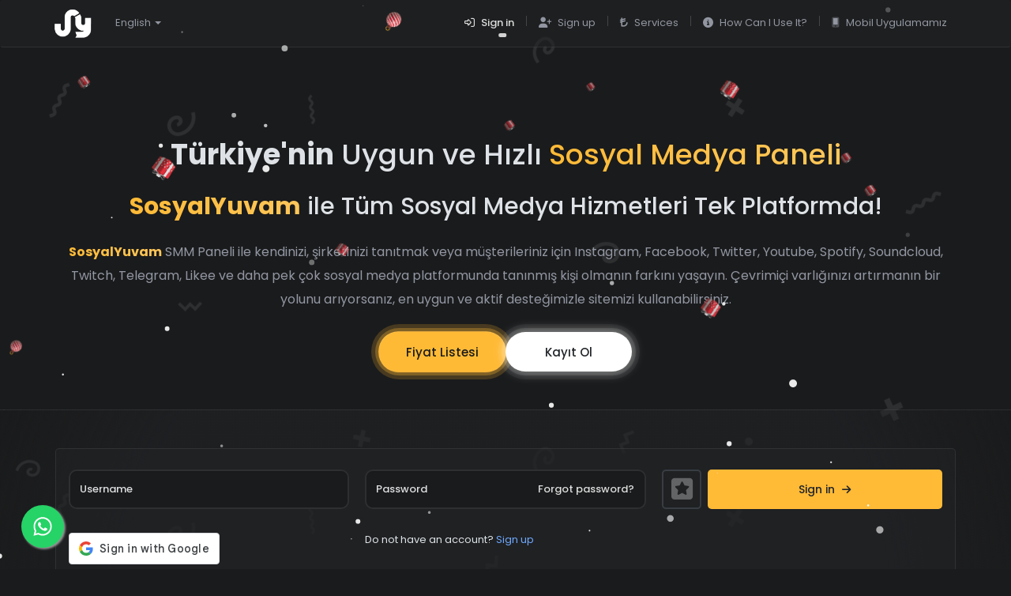

--- FILE ---
content_type: text/html; charset=UTF-8
request_url: https://sosyalyuvam.com/en
body_size: 30143
content:
<!DOCTYPE html>
<html lang="en" data-bs-theme="dark">
	<head>
		<meta charset="utf-8">
		<meta http-equiv="X-UA-Compatible" content="IE=edge">
		<meta name="viewport" content="width=device-width, initial-scale=1">
		<title>Sosyalyuvam | SMM Panel - Dünyanın 1 Numaralı Sosyal Medya Paneli</title>
		<meta name="keywords" content="instagram takipçi satın al, instagram beğeni satın al, instagram izlenme satın al, youtube izlenme satın al, youtube like satın al, smm panel, spotify dinlenme satın al, organik takipçi al, türk takipçi satın al, düşmeyen beğeni al, instagram düşmeyen beğeni, youtube abone satın al, smm bayi">
		<meta name="description" content="Sosyalyuvam.com - Sosyal medya hizmetleri sağlayan tam otomatik çalışan gelişmiş en kaliteli ve en ucuz bayilik sistemidir. Güvenli ödeme ve kaliteli hizmet.">
					<link rel="shortcut icon" type="image/ico" href="https://storage.perfectcdn.com/60724f/hx28jzpn55dlu58h.ico"/>
		
		<!-- HTML5 shim and Respond.js for IE8 support of HTML5 elements and media queries -->
		<!--[if lt IE 9]>
		  <script src="https://oss.maxcdn.com/html5shiv/3.7.3/html5shiv.min.js"></script>
		  <script src="https://oss.maxcdn.com/respond/1.4.2/respond.min.js"></script>
		  <![endif]-->
		<link rel="canonical" href="https://sosyalyuvam.com/en" /><!--Start of Tawk.to Script-->
<script type="text/javascript">
var Tawk_API=Tawk_API||{}, Tawk_LoadStart=new Date();
(function(){
var s1=document.createElement("script"),s0=document.getElementsByTagName("script")[0];
s1.async=true;
s1.src='https://embed.tawk.to/5b5e5225df040c3e9e0c117d/default';
s1.charset='UTF-8';
s1.setAttribute('crossorigin','*');
s0.parentNode.insertBefore(s1,s0);
})();
</script>
<!--End of Tawk.to Script-->
<meta name="shopinext-verification" content="dh18r0qcqum9igwaw90dbf5ndsd9a6qg">
<style>.integration-fixed {
  position: fixed;
  z-index: 10000000;
  display: flex;
  flex-direction: column;
  justify-content: center;
  padding: 24px;
  row-gap: 12px;
}
.integration-fixed__top-left {
  top: 0;
  left: 0;
}
.integration-fixed__top-right {
  top: 0;
  right: 0;
}
.integration-fixed__bottom-left {
  bottom: 0;
  left: 0;
}
.integration-fixed__bottom-right {
  bottom: 0;
  right: 0;
}
</style>


<script type="text/javascript" async
  src="//l.getsitecontrol.com/8w81y5g4.js">
</script>

<!-- Google tag (gtag.js) -->
<script async src="https://www.googletagmanager.com/gtag/js?id=G-7NHY7X4QGT"></script>
<script>
  window.dataLayer = window.dataLayer || [];
  function gtag(){dataLayer.push(arguments);}
  gtag('js', new Date());

  gtag('config', 'G-7NHY7X4QGT');
</script>

<meta name="cryptomus" content="2b21e8cb" /><link href="https://storage.perfectcdn.com/libs/jquery/1.12.4/jquery.min.js" rel="preload" as="script">
<link href="https://storage.perfectcdn.com/global/fgks9m94k0nhqmix.js" rel="preload" as="script">
<link href="https://storage.perfectcdn.com/global/8gmoznjnttfyk1mz.js" rel="preload" as="script">
<link href="https://storage.perfectcdn.com/global/w8l498eitwhkze7w.js" rel="preload" as="script">
<link href="https://storage.perfectcdn.com/global/jq8derbjf313z5ai.js" rel="preload" as="script">
<link href="https://storage.perfectcdn.com/global/0ud5szi4ocdmm9ep.js" rel="preload" as="script">
<link href="https://accounts.google.com/gsi/client" rel="preload" as="script">
<link href="https://storage.perfectcdn.com/60724f/x4l3sajm0n6b5ka0.js" rel="preload" as="script">
<link href="https://storage.perfectcdn.com/60724f/1tiz8ifm7qmwpyot.js" rel="preload" as="script">

					<link rel="stylesheet" type="text/css" href="https://storage.perfectcdn.com/60724f/da4ct0hqs0ulyt4o.css">
					<link rel="stylesheet" type="text/css" href="https://storage.perfectcdn.com/60724f/o46j4q4nrsaxqmo4.css">
					<link rel="stylesheet" type="text/css" href="https://storage.perfectcdn.com/libs/bootstrap-datetimepicker/4.17.47/bootstrap-datetimepicker.min.css">
					<link rel="stylesheet" type="text/css" href="https://storage.perfectcdn.com/css/font-awesome/css/all.min.css">
					<link rel="stylesheet" type="text/css" href="https://storage.perfectcdn.com/global/w1ak29btsbdhu8s0.css">
					<link rel="stylesheet" type="text/css" href="https://storage.perfectcdn.com/global/cao32di3zo8u7xgq.css">
		      <link rel="stylesheet" type="text/css" href="https://site-assets.fontawesome.com/releases/v6.5.1/css/all.css">
      <link href="https://unpkg.com/aos@2.3.1/dist/aos.css" rel="stylesheet">
      <link rel="stylesheet" type="text/css" href="https://cdnjs.cloudflare.com/ajax/libs/OwlCarousel2/2.3.4/assets/owl.carousel.min.css">
 <!--<link rel="stylesheet" type="text/css" href="https://apps.sosyalyuvam.com/pp/css/flag-icons.css">-->
	</head>
<body>

  
<div class="">
    
<nav class="navbar nav-bg">
  <div class="container">
    <div class="navbar-header">
      <button type="button" class="navbar-toggle collapsed" data-toggle="collapse" data-target="#bs-example-navbar-collapse-1" aria-expanded="false">
        <span class="sr-only">Toggle navigation</span>
        <span class="icon-bar"></span>
        <span class="icon-bar"></span>
        <span class="icon-bar"></span>
      </button>
<a class="navbar-brand" href="/en">
<img src="https://storage.perfectcdn.com/60724f/jFbz1KeM4Lc7W7EI.png" alt="Sosyalyuvam" title="" width="55" height="40">
</a>
</div>

<div class="collapse navbar-collapse" id="bs-example-navbar-collapse-1">
<div id="mainMenu" class="nav">
<ul class="main-menu navbar-nav">
<li class="nav-item dropdown">
<a href="#" class="nav-link dropdown-toggle" data-toggle="dropdown" role="button" aria-haspopup="true" aria-expanded="false">
<i class="fi fi-en"></i> English
<span class="caret"></span>
</a>
<ul class="dropdown-menu">
<li>
<a href="/tr"  class="dropdown-item my-1" ><i class="fi fi-tr"></i> Türkçe</a>
</li>
<li>
<a href="/en"  class="dropdown-item active" ><i class="fi fi-en"></i> English</a>
</li>
<li>
<a href="/ru"  class="dropdown-item my-1" ><i class="fi fi-ru"></i> Russian</a>
</li>
<li>
<a href="/bp"  class="dropdown-item my-1" ><i class="fi fi-bp"></i> Portuguese (Brazil)</a>
</li>
<li>
<a href="/ko"  class="dropdown-item my-1" ><i class="fi fi-ko"></i> Korean</a>
</li>
<li>
<a href="/ar"  class="dropdown-item my-1" ><i class="fi fi-ar"></i> Arabic</a>
</li>
<li>
<a href="/es"  class="dropdown-item my-1" ><i class="fi fi-es"></i> Spanish</a>
</li>
<li>
<a href="/th"  class="dropdown-item my-1" ><i class="fi fi-th"></i> Thai</a>
</li>
<li>
<a href="/vi"  class="dropdown-item my-1" ><i class="fi fi-vi"></i> Vietnamese</a>
</li>
</ul>
</li>
</ul>

<ul class="main-menu navbar-nav navbar-right">
<li  class="nav-item active" >
<a class="nav-link" href="/en" >
<i class="navbar-icon far fa-sign-in-alt"></i>
  <span>Sign in</span>
</a>
</li>
<li class="to-del nav-item py-3 col-12 col-lg-auto">
      <div class="vr d-none d-lg-flex h-100 mx-lg-1 text-white"></div>
      <hr class="d-lg-none my-2 text-white-50">
    </li>
<li  class="nav-item" >
<a class="nav-link" href="/en/signup" >
<i class="navbar-icon fas fa-user-plus"></i>
  <span>Sign up</span>
</a>
</li>
<li class="to-del nav-item py-3 col-12 col-lg-auto">
      <div class="vr d-none d-lg-flex h-100 mx-lg-1 text-white"></div>
      <hr class="d-lg-none my-2 text-white-50">
    </li>
<li  class="nav-item" >
<a class="nav-link" href="/en/services" >
<i class="navbar-icon fa-solid fa-turkish-lira-sign"></i>
  <span>Services</span>
</a>
</li>
<li class="to-del nav-item py-3 col-12 col-lg-auto">
      <div class="vr d-none d-lg-flex h-100 mx-lg-1 text-white"></div>
      <hr class="d-lg-none my-2 text-white-50">
    </li>
<li  class="nav-item" >
<a class="nav-link" href="/en/nasil-kullanabilirim" >
<i class="navbar-icon fas fa-info-circle"></i>
  <span>How Can I Use It?</span>
</a>
</li>
<li class="to-del nav-item py-3 col-12 col-lg-auto">
      <div class="vr d-none d-lg-flex h-100 mx-lg-1 text-white"></div>
      <hr class="d-lg-none my-2 text-white-50">
    </li>
<li  class="nav-item" >
<a class="nav-link" href="/en/mobil-uygulamamiz" >
<i class="navbar-icon fad fa-mobile-alt"></i>
  <span>Mobil Uygulamamız</span>
</a>
</li>
<li class="to-del nav-item py-3 col-12 col-lg-auto">
      <div class="vr d-none d-lg-flex h-100 mx-lg-1 text-white"></div>
      <hr class="d-lg-none my-2 text-white-50">
    </li>
</ul>
<div class="nav-line"></div>
</div>
</div>
</div>
</nav>

    </div>

		<!-- Main variables *content* -->
		<div class="container mt-5 py-5">
<div class="row">


<div class="col-lg-12 col-ort center-block text-center">

<h1 class="login-text" data-aos="fade-up" data-aos-duration="900"><span class="fw-bold">Türkiye'nin</span> Uygun ve Hızlı <span style="background: linear-gradient(91.04deg, #ffba36 0.77%, #ffc75a 99.77%);-webkit-background-clip: text;
  -webkit-text-fill-color: transparent;">Sosyal Medya Paneli</span></h1>
<h2 class="login-text" data-aos="fade-up" data-aos-duration="1000"><span class="fw-bold" style="background: linear-gradient(91.04deg, #ffba36 0.77%, #ffc75a 99.77%);-webkit-background-clip: text;
  -webkit-text-fill-color: transparent;">SosyalYuvam</span> ile Tüm Sosyal Medya Hizmetleri Tek Platformda!</h2>
<p class="gri-text py-3" style="font-size: 16px;line-height: 30px;" data-aos="fade-up" data-aos-duration="1200"><span class="fw-bolder" style="background: linear-gradient(91.04deg, #ffba36 0.77%, #ffc75a 99.77%);-webkit-background-clip: text;
  -webkit-text-fill-color: transparent;">SosyalYuvam</span> SMM Paneli ile kendinizi, şirketinizi tanıtmak veya müşterileriniz için Instagram, Facebook, Twitter, Youtube, Spotify, Soundcloud, Twitch, Telegram, Likee ve daha pek çok sosyal medya platformunda tanınmış kişi olmanın farkını yaşayın. Çevrimiçi varlığınızı artırmanın bir yolunu arıyorsanız, en uygun ve aktif desteğimizle sitemizi kullanabilirsiniz.</p>

<div class="lgbtn">
  <a class="lgsrv" href="services" data-aos="fade-up" data-aos-duration="1400">Fiyat Listesi</a>
  <a class="lgsgn" href="signup" data-aos="fade-up" data-aos-duration="1600">Kayıt Ol</a>
</div>

</div>

</div>
</div>




<div class="container-fluid px-0" style="overflow: hidden;">
<div class="lg-selection">

<div class="container mt-5">
<div class="row">

<div class="col-lg-12">


     
  
<div class="well p-3">
   
          
  <div class="lg-box">
        <form  method="post" action="/en">
         

<div class="lg-box-item">
<input type="text" class="form-control" id="username" name="LoginForm[username]" placeholder="Username">
</div>
<div class="lg-box-item">
<input type="password" class="form-control" id="password" name="LoginForm[password]" placeholder="Password">
<div class="pssrs">
<a href="/en/resetpassword" class="forgot-password text-sr">Forgot password?</a>
</div>
</div>
          
<div class="lg-box-item">
<div class="checkbox">
<label class="p-0" style="float: left;cursor: pointer;">
<input type="checkbox"  name="LoginForm[remember]" value="1" id="remember" checked="" wfd-invisible="true">
<span class="cr" style="float: left;" data-bs-toggle="tooltip" data-bs-placement="top" data-bs-title="Remember me"><i class="fa-solid fa-square-star cr-icon"></i></span> 
</label>
</div>       
<button type="submit" class="btn btn-sy">Sign in <i class="fa fa-arrow-right"></i></button>
</div>
          

<input type="hidden" name="_csrf" value="SLztEro_AlkLQyMyURvlx3jB7oR5xtggJp1dx3EaSK4C5o5j0WhpMXwmFVA4VoSVLJDf_CqJoHoUyjGEOUMK7w==">

                             <div class="form-group">
                    <div id="g_id_onload"
                       data-client_id="664946488931-ia8bap1fcpu37mdsbpm4uolnosjl2ie6.apps.googleusercontent.com"
                       data-login_uri="/confirm_signup"
                       data-auto_prompt="false"
                       data-_csrf="SLztEro_AlkLQyMyURvlx3jB7oR5xtggJp1dx3EaSK4C5o5j0WhpMXwmFVA4VoSVLJDf_CqJoHoUyjGEOUMK7w==">
                    </div>
                    <div class="g_id_signin"
                       data-type="standard"
                       data-size="large"
                       data-theme="outline"
                       data-text="sign_in_with"
                       data-shape="rectangular"
                       data-logo_alignment="left">
                    </div>
                  </div>
                          
         	<div class="text-md-right">
        
              Do not have an account? 
               
               <a href="/en/signup">Sign up</a>
  </div>
</form>
</div>
</div>
</div>
  
  
  
<div class="col-lg-12">
  <div class="text-center pb-5 mt-4" data-aos="fade-right" data-aos-duration="900" style="padding-top: 30px;padding-bottom: 30px;">
  <h4 class="sari-text fw-bolder">Sosyal Medya Bizim İşimiz</h4>
  <h5 class="gri-text">Bütün sosyal ağlarda en kaliteli ve uygun hizmeti sunuyoruz.</h5>
</div>

<div class="owl-carousel owl-theme" data-aos="zoom-in" data-aos-duration="900">
    <div class="item">
      <div class="well p-4">
        <div class="row">
        <div class="align-self-center"><span class="owl-icon"><i class="fab fa-instagram"></i><i class="fab fa-instagram bgshow"></i></span></div>
        <div class="col-auto">
          <div class="well-owtitle">Instagram</div>
          
        </div>
      </div>
      </div>
    </div>
    <div class="item">
      <div class="well p-4">
        <div class="row">
        <div class="align-self-center"><span class="owl-icon"><i class="fab fa-youtube"></i><i class="fab fa-youtube bgshow"></i></span></div>
        <div class="col-auto">
          <div class="well-owtitle">Youtube</div>
          
        </div>
      </div>
      </div>
    </div>
    <div class="item">
      <div class="well p-4">
        <div class="row">
        <div class="align-self-center"><span class="owl-icon"><i class="fab fa-tiktok"></i><i class="fab fa-tiktok bgshow"></i></span></div>
        <div class="col-auto">
          <div class="well-owtitle">TikTok</div>
        </div>
      </div>
      </div>
    </div>
    <div class="item ">
      <div class="well p-4">
        <div class="row">
        <div class="align-self-center"><span class="owl-icon"><i class="fab fa-twitter"></i><i class="fab fa-twitter bgshow"></i></span></div>
        <div class="col-auto">
          <div class="well-owtitle">Twitter</div>
        </div>
      </div>
      </div>
    </div>
    <div class="item">
      <div class="well p-4">
        <div class="row">
        <div class="align-self-center"><span class="owl-icon"><i class="fab fa-facebook-square"></i><i class="fab fa-facebook-square bgshow"></i></span></div>
        <div class="col-auto">
          <div class="well-owtitle">Facebook</div>
        </div>
      </div>
      </div>
    </div>
    <div class="item">
      <div class="well p-4">
        <div class="row">
        <div class="align-self-center"><span class="owl-icon"><i class="fab fa-twitch"></i><i class="fab fa-twitch bgshow"></i></span></div>
        <div class="col-auto">
          <div class="well-owtitle">Twitch</div>
        </div>
      </div>
      </div>
    </div>
    <div class="item">
      <div class="well p-4">
        <div class="row">
        <div class="align-self-center"><span class="owl-icon"><i class="fab fa-spotify"></i><i class="fab fa-spotify bgshow"></i></span></div>
        <div class="col-auto">
          <div class="well-owtitle">Spotify</div>
        </div>
      </div>
      </div>
    </div>
    <div class="item">
      <div class="well p-4">
        <div class="row">
        <div class="align-self-center"><span class="owl-icon"><i class="fab fa-telegram-plane"></i><i class="fab fa-telegram-plane bgshow"></i></span></div>
        <div class="col-auto">
          <div class="well-owtitle">Telegram</div>
        </div>
      </div>
      </div>
    </div>
    <div class="item">
      <div class="well p-4">
        <div class="row">
        <div class="align-self-center"><span class="owl-icon"><i class="fab fa-pinterest-p"></i><i class="fab fa-pinterest-p bgshow"></i></span></div>
        <div class="col-auto">
          <div class="well-owtitle">Pinterest</div>
        </div>
      </div>
      </div>
    </div>
</div>

</div>





</div>

</div>





</div>
</div>



<div class="container my-5 pb-5">
<div class="row">

<div class="lg-well-box-cont" data-aos="fade-up" data-aos-duration="900">
  <div class="lg-well-box">
    <div class="lg-well-icon"><i class="far fa-grin-hearts"></i></div>
    <div class="lg-well-content">
      <div class="lg-well-title"> +1717968</div>
      <div class="lg-well-desc">Mutlu Müşteri </div>
    </div>
  </div>
  <div class="lg-well-box">
    <div class="lg-well-icon"><i class="far fa-tachometer-alt-fast"></i></div>
    <div class="lg-well-content">
      <div class="lg-well-title">Hızlı İşlem</div>
      <div class="lg-well-desc">Otomatik Sistem</div>
    </div>
  </div>
  <div class="lg-well-box">
    <div class="lg-well-icon"><i class="far fa-shield-check"></i></div>
    <div class="lg-well-content">
      <div class="lg-well-title">Ödeme</div>
      <div class="lg-well-desc">3D Güvenli Ödeme</div>
    </div>
  </div>
  <div class="lg-well-box">
    <div class="lg-well-icon"><i class="fad fa-user-headset"></i></div>
    <div class="lg-well-content">
      <div class="lg-well-title">7/24</div>
      <div class="lg-well-desc">Aktif Destek</div>
    </div>
  </div>
</div>
</div>
  
  
<div class="col-lg-12 lg-opt mt-5" data-aos="fade-up" data-aos-duration="900">
  <div class="row">
    <div class="col-lg-5 pt-5">
      <div class="imdiv pt-5"><img class="im col-lg-11 aos-init aos-animate" src="https://storage.perfectcdn.com/60724f/a705042qqd24bbu3.png" data-aos="fade-up" data-aos-duration="500"></div>
    </div>

    <div class="col-lg-7 pt-5">
    <div class="lg-text">
      <h3>Uygun ve Güvenilir</h3>
      <h3>Sosyal Medya Paneli - SosyalYuvam</h3>
      <h5 class="pb-2">Peki Neden?</h5>
    <p><strong>SMM Panel</strong> popüler sosyal medya platformları için etkileşim hizmetlerinin yer aldığı sistemlerdir. Zamandan tasarruf etmek ve etkileşiminizi arttırmak için SMM paneller ile sosyal medyada kendinizi en etkili şekilde destekleyebilirsiniz. Instagram, TikTok, YouTube, Twitter, Spotify, Facebook, Telegram, Discord, Soundcloud ve daha fazla platformu kapsayan hizmetlerimizden faydalanmak için vakit kaybetmeyin.</p>
    <p>Sade ve kullanıcı dostu bir arayüz ile <strong>kaliteli hizmet</strong> arıyorsanız ve paranızın güvende olmasını istiyorsanız <strong>2017</strong> yılından beri ilk akla gelen aktif markarlardan biri olan <strong>SosyalYuvam.Com</strong>'u gönül rahatlığıyla <strong>tercih</strong> edebilirsiniz.</p>



<p class="pb-1 mb-0 ps-2"><i class="fa-solid fa-angles-right"></i> En iyi hizmetleri en uygun fiyatlarla parmaklarınızın ucuna getiriyoruz.</p>
<p class="pb-1 mb-0 ps-2"><i class="fa-solid fa-angles-right"></i> Destek ekibimiz, sorularınızı yanıtlamak ve olası sorunları çözmenize yardımcı olmak için 7/24 hizmetinizde.</p>
<p class="pb-1 mb-0 ps-2"><i class="fa-solid fa-angles-right"></i> Siparişlerinizde iade ve iptal süreçlerinde müşteri odaklı ilerliyoruz.</p>
<p class="pb-1 mb-0 ps-2"><i class="fa-solid fa-angles-right"></i> 3D Secure Ödeme Sistemi ile güvence altına alınan ödeme imkanı sunuyoruz.</p>
<p class="pb-1 mb-0 ps-2"><i class="fa-solid fa-angles-right"></i> Sitemizde mümkün olduğunca her şeyi basit tutuyor ve ihtiyacınız olan her şeyi sizlere sunuyoruz.</p>
<p class="pb-1 mb-0 ps-2"><i class="fa-solid fa-angles-right"></i> Nerede olduğunuz önemli değil ister telefon, ister bilgisayar, isterseniz tablette panelimiz tüm platformlarda uyumlu ve sorunsuz bir şekilde çalışmaktadır</p>
</div>
    </div>
  </div>
</div>


</div>
</div>


<div class="container">
  <div class="row ">
    <div class="col-lg-3 col-md-6">
      <div class="well mb-3">
        <div class="text-center thmb"><img class="img-rounded" src="https://storage.perfectcdn.com/45cc98/p3hr6atccwmiim40.png">
        <h5>Instagram Hizmetlerimiz</h5></div>
        <ul class="link-lst">
          <li><a href="https://sosyalyuvam.com/instagram-takipci-satin-al">Instagram Takipçi Satın Al</a></li>
          <li><a href="https://sosyalyuvam.com/instagram-begeni-satin-al">Instagram Beğeni Satın Al</a></li>
          <li><a href="/instagram-turk-yorum-satin-al">Instagram Yorum Satın Al</a></li>
          <li><a href="/instagram-reels-satin-al">Instagram Reels İzlenme Satın Al</a></li>
          <li><a href="/instagram-canli-yayin-izlenme-satin-al">Instagram Canlı Yayın Satın Al</a></li>
          <li><a href="/instagram-story-satin-al">Instagram Hikaye İzlenme Satın Al</a></li>
        
        </ul>
        

      </div>
    </div>
    <div class="col-lg-3 col-md-6">
      <div class="well mb-3">
        <div class="text-center thmb"><img class="img-rounded" src="https://storage.perfectcdn.com/45cc98/thsywuqqbmkyqxwl.png">
        <h5>Twitter (X) Hizmetlerimiz</h5></div>
        <ul class="link-lst">
          <li><a href="#">Twitter Takipçi Satın Al</a></li>
          <li><a href="#">Twitter Beğeni Satın Al</a></li>
          <li><a href="#">Twitter Beğeni Fav. Satın Al</a></li>
          <li><a href="#">Twitter Retweet Satın Al</a></li>
          <li><a href="#">Canlı Yayın İzleme Satın Al</a></li>
          <li><a href="#">Görüntülenme Satın Al</a></li>
        </ul>
      </div>
    </div>
    <div class="col-lg-3 col-md-6">
      <div class="well mb-3">
        <div class="text-center thmb"><img class="img-rounded" src="https://storage.perfectcdn.com/45cc98/sw6hujha8x89pqja.png">
        <h5>Youtube Hizmetlerimiz</h5></div>
        <ul class="link-lst">
          <li><a href="#">YouTube Abone Satın Al</a></li>
          <li><a href="#">YouTube Beğeni Satın al</a></li>
          <li><a href="#">YouTube Dislike Satın Al</a></li>
          <li><a href="#">Canlı Yayın İzleme Satın Al</a></li>
          <li><a href="#">YouTube Yorum Satın Al</a></li>
          <li><a href="#">Shorts İzlenme Satın Al</a></li>
          <li><a href="#">YouTube İzlenme Satın Al</a></li>
        </ul>
      </div>
    </div>
    <div class="col-lg-3 col-md-6">
      <div class="well mb-3">
        <div class="text-center thmb"><img class="img-rounded" src="https://storage.perfectcdn.com/45cc98/j4buxli8zkosz3jt.png">
        <h5>Tiktok Hizmetlerimiz</h5></div>
        <ul class="link-lst">
          <li><a href="#">TikTok Beğeni Satın Al</a></li>
          <li><a href="#">TikTok Takipçi Satın Al</a></li>
          <li><a href="#">TikTok İzlenme Satın Al</a></li>
          <li><a href="#">Canlı Yayın İzlenme Satın Al</a></li>
        </ul>
      </div>
    </div>
  </div>
</div>






<div class="container-fluid px-0 pt-5 mt-5">
<div class="lg-selection" data-aos="fade-up" data-aos-duration="800">
<div class="container py-5" data-aos="fade-up" data-aos-duration="900">
<div class="row align-items-center">

<div class="col-lg-3">
  
  <div class="cartos text-center mt-5">
    <div class="el-errow">
    <svg width="125px" height="31px" viewBox="0 0 125 31" version="1.1" xmlns="http://www.w3.org/2000/svg"><g id="Landing" stroke="none" stroke-width="1" fill="none" fill-rule="evenodd">
                                <g transform="translate(-942.000000, -1387.000000)" fill="#8a8e99" id="Group-10">
                                    <g transform="translate(165.000000, 1368.000000)">
                                        <path d="M889.516523,26.5080119 L891.910644,20.9496585 L902,32.9164837 L886.372927,33.807873 L888.723185,28.3469617 C871.347087,21.9210849 854.507984,19.7125409 838.195168,21.7129851 C818.169006,24.1687976 798.907256,32.9719131 780.398868,48.1424468 L779.638673,48.7694781 L778.869195,49.4081513 L777.591849,47.8691952 L778.361327,47.2305219 C797.38492,31.4407805 817.252224,22.2662407 837.951732,19.7278557 C854.622929,17.6834632 871.814783,19.9463129 889.516523,26.5080119 Z" id="Line3"></path>
                                    </g>
                                </g>
                            </g>
                        </svg>
    </div>
  <div class="d-flex justify-content-center mb-4">
  <div class="el-rekam-one">1</div>
</div>
  <h4>Ücretsiz Üye Ol!</h4>
  <p class="pt-2">Ücretsiz olarak üye olun. Üye olduğunuzda sisteme girmiş olacaksınız.</p>
  </div>
</div>


<div class="col-lg-3">
  
  <div class="cartos text-center">
    <div class="el-errow-two">
    <svg width="125px" height="31px" viewBox="0 0 125 31" version="1.1" xmlns="http://www.w3.org/2000/svg"><g id="Landing" stroke="none" stroke-width="1" fill="none" fill-rule="evenodd">
                                <g transform="translate(-657.000000, -1461.000000)" fill="#8a8e99" id="Group-10">
                                    <g transform="translate(165.000000, 1368.000000)">
                                        <path d="M493.869195,93.5918487 L494.638673,94.2305219 C513.37968,109.785715 532.894675,118.797561 553.195168,121.287015 C569.507984,123.287459 586.347087,121.078915 603.723185,114.653038 L601.372927,109.192127 L617,110.083516 L606.910644,122.050341 L604.516523,116.491988 C586.814783,123.053687 569.622929,125.316537 552.951732,123.272144 C532.528218,120.767604 512.914862,111.802694 494.12272,96.3975396 L493.361327,95.7694781 L492.591849,95.1308048 L493.869195,93.5918487 Z" id="Line2"></path>
                                    </g>
                                </g>
                            </g>
                        </svg>
    </div>
  <div class="d-flex justify-content-center mb-4">
  <div class="el-rekam-two">2</div>
</div>
  <h4 class="pt-3">Bakiye Yükle</h4>
  <p class="pt-2">Servisleri kullanmak için bakiye ekleyebilirsiniz. Bir çok farklı bakiye ekleme metotu mevcuttur.</p>
  </div>
</div>

<div class="col-lg-3">
  
  <div class="cartos text-center mt-5">
    <div class="el-errow">
    <svg width="125px" height="31px" viewBox="0 0 125 31" version="1.1" xmlns="http://www.w3.org/2000/svg"><g id="Landing" stroke="none" stroke-width="1" fill="none" fill-rule="evenodd">
                                <g transform="translate(-942.000000, -1387.000000)" fill="#8a8e99" id="Group-10">
                                    <g transform="translate(165.000000, 1368.000000)">
                                        <path d="M889.516523,26.5080119 L891.910644,20.9496585 L902,32.9164837 L886.372927,33.807873 L888.723185,28.3469617 C871.347087,21.9210849 854.507984,19.7125409 838.195168,21.7129851 C818.169006,24.1687976 798.907256,32.9719131 780.398868,48.1424468 L779.638673,48.7694781 L778.869195,49.4081513 L777.591849,47.8691952 L778.361327,47.2305219 C797.38492,31.4407805 817.252224,22.2662407 837.951732,19.7278557 C854.622929,17.6834632 871.814783,19.9463129 889.516523,26.5080119 Z" id="Line3"></path>
                                    </g>
                                </g>
                            </g>
                        </svg>
    </div>
  <div class="d-flex justify-content-center mb-4">
  <div class="el-rekam-one">3</div>
</div>
  <h4>Sipariş Ver</h4>
  <p class="pt-2">İstediğiniz kategorideki istediğiniz hizmeti seçip, gerkli alanları (link, miktar vb) doldurup sipariş verebilirsiniz.</p>
  </div>
</div>


<div class="col-lg-3">
  
  <div class="cartos text-center">

  <div class="d-flex justify-content-center mb-4">
  <div class="el-rekam-four">4</div>
</div>
  <h4>Sonucu Gör</h4>
  <p class="pt-2">Tüm sistem otomatik çalışmaktadır. Sipariş verdiğinizde bakiyenizden tutar düşer, sistemimiz siparişinizi kısa sürede sonuçlandırır. Almış olduğunuz hizmete ulaşmış olursunuz.</p>
  </div>
</div>










</div>
</div>



</div>
</div>


<div class="container my-5 pt-5">
 <div class="row">
<h3 class="text-center sari-text" style="font-weight: 700;" data-aos="fade-up" data-aos-duration="900">Sıkça Sorulan Sorular</h3>
<p class="text-center gri-text" style="font-size: 14px;" data-aos="fade-up" data-aos-duration="1000"><b>SMM Panel</b> ile ilgili merak ettiğiniz sorular!</p>
<div class="col-lg-10 center-block">
<div class="row pt-5">
<div class="col-lg-6">
<div class="panel-group" id="accordion" role="tablist" aria-multiselectable="true">
  <div class="panel panel-default">
    <div class="panel-heading" role="tab" id="smpnniy">
      <h4 class="panel-title">
        <a class="accor collapsed" role="button" data-toggle="collapse" data-parent="#accordion" href="#collapseOne" aria-expanded="true" aria-controls="collapseOne">
          SMM Panel Nedir? Ne İşe Yarar?
          <span class="ac-ico"><i class="fa-solid fa-chevron-down"></i></span>
        </a>
      </h4>
    </div>
    <div id="collapseOne" class="panel-collapse collapse" role="tabpanel" aria-labelledby="smpnniy">
      <div class="panel-body">
        <p><b>SMM panel</b>, "Sosyal Medya Pazarlama" panelinin kısaltmasıdır. SMM panelleri, genellikle sosyal medya platformlarındaki (örneğin <b>Instagram, Facebook, Twitter, YouTube</b> vb.) etkileşimi artırmak, takipçi sayısını artırmak veya içeriği daha geniş bir kitleye ulaştırmak gibi çeşitli sosyal medya hizmetleri sunan çevrimiçi platformlardır.</p>
    <p>SMM Paneller, genellikle bir web sitesi veya uygulama aracılığıyla erişilebilir. Kullanıcılar, belirli bir sosyal medya hizmetini seçerek (örneğin "Instagram Takipçi", "Facebook Beğeni" gibi) belirli bir miktar ödeme yaparlar ve bu hizmeti hızlı bir şekilde alırlar.</p>
    <p>Örneğin, <b>Instagram takipçisi</b> satın alma işlemi, bir hesabın takipçi sayısını artırarak hesabın organik olarak daha fazla takipçi kazanmasına yardımcı olur. Bu, hesabın daha geniş bir kitleye ulaşmasına ve potansiyel olarak daha fazla müşteriye ulaşmasına yardımcı olur. Aynı şekilde, <b>Instagram beğenisi</b> satın alma işlemi, bir paylaşımın daha fazla beğeni almasını ve bu şekilde daha fazla etkileşim kazanmasını sağlar. Bu da hesabın daha fazla görünürlüğe kavuşmasını ve takipçi sayısının artmasına yardımcı olabilir.</p>
    <p><b>SMM panelleri</b>, bu hizmetleri uygun fiyatlarla sunarak işletmelerin sosyal medya hesaplarını daha etkili bir şekilde yönetmelerine olanak tanır. Bu araçlar, işletmelerin zaman ve kaynaklarını daha etkin bir şekilde kullanmalarına yardımcı olurken, aynı zamanda daha geniş bir kitleye ulaşmalarına ve markalarını büyütmelerine yardımcı olur. Bu nedenle, <b>SMM panelleri</b>, sosyal medya pazarlama stratejilerinin önemli bir parçası haline gelmiştir ve birçok işletme ve bireysel kullanıcı tarafından sıklıkla kullanılmaktadır.</p>
      </div>
    </div>
  </div>
  <div class="panel panel-default">
    <div class="panel-heading" role="tab" id="smpnc">
      <h4 class="panel-title">
        <a class="accor collapsed" role="button" data-toggle="collapse" data-parent="#accordion" href="#collapseTwo" aria-expanded="false" aria-controls="collapseTwo">
          SMM Panel Nasıl Çalışır?
          <span class="ac-ico"><i class="fa-solid fa-chevron-down"></i></span>
        </a>
      </h4>
    </div>
    <div id="collapseTwo" class="panel-collapse collapse" role="tabpanel" aria-labelledby="smpnc">
      <div class="panel-body">
        <p><b>SMM panelleri</b>, kullanıcıların ihtiyaçlarına yönelik çeşitli hizmetler sunarlar. Örneğin, bazı paneller sadece Instagram için hizmetler sunarken, diğerleri birden fazla sosyal medya platformunda çeşitli hizmetler sağlarlar. <code class="fw-bold">SosyalYuvam</code>, onlarca farklı sosyal medya platformu için binlerce hizmet seçeneği sunarak ihtiyacınıza uygun çözümler sunar.</p>
      </div>
    </div>
  </div>
  <div class="panel panel-default">
    <div class="panel-heading" role="tab" id="spkfn">
      <h4 class="panel-title">
        <a class="accor collapsed" role="button" data-toggle="collapse" data-parent="#accordion" href="#collapseThree" aria-expanded="false" aria-controls="collapseThree">
          SMM Panel Kullanmanın Faydaları Nelerdir?
          <span class="ac-ico"><i class="fa-solid fa-chevron-down"></i></span>
        </a>
      </h4>
    </div>
    <div id="collapseThree" class="panel-collapse collapse" role="tabpanel" aria-labelledby="spkfn">
      <div class="panel-body">
        <p>SMM (Sosyal Medya Pazarlama) paneli kullanmanın bazı faydaları şunlardır:</p>
        <ul>
          <li><b>SMM panelleri</b>, <b>takipçi artırma, beğeni</b> ve <b>izlenme</b> gibi hizmetleri genellikle hızlı bir şekilde sağlar. Bu, içeriğinizin hızla daha geniş bir kitleye ulaşmasını sağlar.</li>
          <li>Büyük bir takipçi sayısı ve <b>etkileşim</b>, hesabınızın daha güvenilir ve popüler olduğunu gösterir. Bu, ziyaretçiler ve potansiyel müşteriler için olumlu bir ilk izlenim oluşturabilir.</li>
          <li><b>SMM panelleri</b>, pazarlama kampanyalarınızın etkisini artırabilir. Örneğin, bir ürün veya etkinlik tanıtımı yapılıyorsa, beğeni ve yorumların artması bu kampanyayı daha etkili hale getirebilir.</li>
          <li>Daha büyük bir takipçi kitlesi, belirli bir demografiye veya nişe hitap etmek isteyenler için önemlidir. Bu, potansiyel müşterilere veya ilgili kişilere ulaşma şansını artırabilir.</li>
          <li>Popüler ve etkileşimli bir sosyal medya hesabı, markanızın veya kişisel profiline olumlu bir imaj kazandırabilir.</li>
          <li>Eğer rekabetçi bir pazarda faaliyet gösteriyorsanız, yüksek takipçi sayısı ve etkileşim, rakipleriniz arasında sizi farklı kılabilir.</li>
          <li>Sosyal medya hesaplarının daha aktif ve canlı görünmesini sağlar.</li>
        </ul>
      </div>
    </div>
  </div>
  <div class="panel panel-default">
    <div class="panel-heading" role="tab" id="spgm">
      <h4 class="panel-title">
        <a class="accor collapsed" role="button" data-toggle="collapse" data-parent="#accordion" href="#collapseFour" aria-expanded="false" aria-controls="collapseFour">
          SMM Paneller Güvenli midir?
          <span class="ac-ico"><i class="fa-solid fa-chevron-down"></i></span>
        </a>
      </h4>
    </div>
    <div id="collapseFour" class="panel-collapse collapse" role="tabpanel" aria-labelledby="spgm">
      <div class="panel-body">
        <p>Birçok kişi, internette güvenli <b>SMM paneli</b> ve güvenilir sosyal medya paneli gibi aramalar yaparak satın alma işlemi yapmak istemektedir. Bu noktada, SMM panelinden hizmet alırken böyle bir endişe taşımak oldukça doğaldır. Ancak, eğer bu yazıyı okuyorsanız, doğru yerdesiniz demektir! Türkiye'nin en eski sosyal medya bayilik paneli olan SosyalYuvam, Türkiye'nin en tanınmış ve güvenilir servis sağlayıcısıdır! Bu nedenle, doğru bir hizmet sağlayıcısı seçmek büyük önem taşır.</p>
      <p><b>SosyalYuvam</b>, kesinlikle şifre talep etmez. Ayrıca, <b>3D Secure Ödeme</b> Sistemi ile ödemeleriniz güvence altına alınır. 7/24 hizmet veren müşteri hizmetleri ekibimiz, siparişinizin her aşamasında yanınızda olacaktır.</p>
      </div>
    </div>
  </div>
</div>
</div>

<div class="col-lg-6">
<div class="panel-group" id="accordion2" role="tablist" aria-multiselectable="true">
  <div class="panel panel-default">
    <div class="panel-heading" role="tab" id="svstem">
      <h4 class="panel-title">
        <a class="accor collapsed" role="button" data-toggle="collapse" data-parent="#accordion2" href="#collapseFive" aria-expanded="true" aria-controls="collapseFive">
          Sipariş Verirken Şifre Talep Ediyor Musunuz?
          <span class="ac-ico"><i class="fa-solid fa-chevron-down"></i></span>
        </a>
      </h4>
    </div>
    <div id="collapseFive" class="panel-collapse collapse" role="tabpanel" aria-labelledby="svstem">
      <div class="panel-body">
        <p><b>SosyalYuvam</b>, müşterilerinin güvenliği ve gizliliği konusunda son derece titiz davranır. Sosyal medya hesaplarına yönelik sunduğu hizmetlerde asla müşterilerden şifre veya benzeri bilgiler istenmez. Bu sayede müşterilerin sosyal medya hesapları tamamen güvende kalır ve herhangi bir riskle karşı karşıya kalmazlar.</p>
    <p><b>SosyalYuvam</b>, hizmetlerinde müşterilerinin gizliliğini ve güvenliğini en ön planda tutar. Bu sebeple, sosyal medya hesaplarına erişim sağlamak için asla şifre veya kullanıcı adı talep etmez. Siparişler, müşterilerin belirlediği kriterlere göre işleme alınır.</p>
    <p>Bu yöntem, müşterilerin sosyal medya hesaplarının güvenliğini sağlamakla kalmaz, aynı zamanda müşterilerin kişisel bilgilerinin de gizli kalmasını temin eder. Müşteri güvenliği <b>SosyalYuvam'nin</b> en önemli önceliğidir ve bu nedenle şifre talep edilmemesi, müşterilerin tercih ettiği bir smm paneli olmasını sağlar.</p>
    <p>Sonuç olarak, <b>SosyalYuvam</b>, müşterilerine sunduğu hizmetlerde şifre talep etmeyerek, müşterilerin sosyal medya hesaplarının güvenliğini sağlamakta ve müşterilerinin kişisel bilgilerinin gizli kalmasını temin etmektedir. Bu nedenle, SosyalYuvam, müşterileri tarafından güvenilir bir smm paneli olarak tercih edilmektedir.</p>
      </div>
    </div>
  </div>
  <div class="panel panel-default">
    <div class="panel-heading" role="tab" id="snkst">
      <h4 class="panel-title">
        <a class="accor collapsed" role="button" data-toggle="collapse" data-parent="#accordion2" href="#collapseSix" aria-expanded="false" aria-controls="collapseSix">
          Siparişim Ne Kadar Sürede Tamamlanır?
          <span class="ac-ico"><i class="fa-solid fa-chevron-down"></i></span>
        </a>
      </h4>
    </div>
    <div id="collapseSix" class="panel-collapse collapse" role="tabpanel" aria-labelledby="snkst">
      <div class="panel-body">
        <p><b>SosyalYuvam</b> sipariş süreleri, siparişin büyüklüğüne ve istenilen hizmete bağlı olarak değişiklik gösterebilir. Ancak genellikle siparişler, birkaç dakika ile birkaç saat arasında başlar.</p>
    <p>Müşteri memnuniyetini ön planda tutan SosyalYuvam, hızlı ve güvenilir hizmet sunmayı taahhüt eder. Siparişlerin en kısa sürede tamamlanabilmesi için çalışan sayısını arttırır ve teknolojik altyapısını sürekli olarak günceller. Bu sayede, müşterilerin siparişlerinin hızlı ve sorunsuz bir şekilde tamamlanması sağlanır.</p>
      </div>
    </div>
  </div>
  <div class="panel panel-default">
    <div class="panel-heading" role="tab" id="sodeg">
      <h4 class="panel-title">
        <a class="accor collapsed" role="button" data-toggle="collapse" data-parent="#accordion2" href="#collapseSeven" aria-expanded="false" aria-controls="collapseSeven">
          Sipariş Oluştururken Dikkat Edilmesi Gerekenler?
          <span class="ac-ico"><i class="fa-solid fa-chevron-down"></i></span>
        </a>
      </h4>
    </div>
    <div id="collapseSeven" class="panel-collapse collapse" role="tabpanel" aria-labelledby="sodeg">
      <div class="panel-body">
        <p>Sipariş oluştururken, sosyal medya profilinizin gizli olmaması son derece önemlidir. Sosyal medya platformları, gizli profillerden veri çekmeyi veya takip etmeyi engelleyebilir. Bu nedenle, <b>SosyalYuvam</b>'da sipariş oluşturmadan önce, sosyal medya hesabınızın genel bir profil olarak ayarlandığından emin olmanız gerekir.</p>
      </div>
    </div>
  </div>
  <div class="panel panel-default">
    <div class="panel-heading" role="tab" id="hoyk">
      <h4 class="panel-title">
        <a class="accor collapsed" role="button" data-toggle="collapse" data-parent="#accordion2" href="#collapseEig" aria-expanded="false" aria-controls="collapseEig">
          Hangi Ödeme Yöntemini Kullanabilirim?
          <span class="ac-ico"><i class="fa-solid fa-chevron-down"></i></span>
        </a>
      </h4>
    </div>
    <div id="collapseEig" class="panel-collapse collapse" role="tabpanel" aria-labelledby="hoyk">
      <div class="panel-body">
        <p>Ödeme yaparken aklınızın ve gönlünüzün rahat etmesi için <b>SosyalYuvam</b> size en güvenli ödeme seçeneklerini sunuyor. Ayrıca bazı seçeneklerde bonus da kazanabilirsiniz. <b>SosyalYuvam</b>'deki ödeme seçeneklerini şu şekilde sıralayabiliriz;</p>
      <ul>
        <li>PayTR Kredi Kartı / Banka Kartı</li>
        <li>PayTR Havale / EFT</li>
        <li>Payeer</li>
        <li>Papara</li>
        <li>Kripto Ödeme</li>
        <li>Mobil Ödeme (Yakında)</li>
      </ul>
      </div>
    </div>
  </div>
</div>

</div>
</div>
</div>
</div>
</div>



  
<div class="container my-5 pt-5">
<h3 class="text-center sari-text" style="font-weight: 700;" data-aos="fade-up" data-aos-duration="900">Bizi Tercih Eden Memnun Müşterilerimiz</h3>
<p class="text-center gri-text" style="font-size: 19px;" data-aos="fade-up" data-aos-duration="900">Bazı kullanıcılarımızın sitemiz hakkında güzel yorumları</p>



<div class="col-lg-12 pt-5">
  <div class="owl-carousel2 owl-theme">
    

<div class="item">
<div class="well sct text-center p-4" style="color: #666;" data-aos="fade-up" data-aos-duration="1000">
<img class="rounded-circle" src="https://storage.perfectcdn.com/60724f/8ah150q7lu8y77t6.png" style="object-fit: cover;">
<div class="mtit">
<h3 class="sari-text pt-3" style="font-weight: 600;">Şeyma K***</h3>
<div class="float-start">
  <i class="fas fa-star" style="color: #FFC107;"></i>
  <i class="fas fa-star" style="color: #FFC107;"></i>
  <i class="fas fa-star" style="color: #FFC107;"></i>
  <i class="fas fa-star" style="color: #FFC107;"></i>
  <i class="fas fa-star" style="color: #FFC107;"></i>
</div>
</div>
<div class="clearfix"></div>
<p class="gri-text pt-5" style="font-size: 15px;line-height: 29px;"><b>Sosyalyuvam</b> benim influencer dünyasındaki en iyi keşifim oldu! Kullanıcı dostu arayüzü sayesinde istediğim işlemlere hızlıca ve uygun fiyata ulaşabiliyorum. Bu sayede markalarla daha güvenli kaliteli bir işbirliği yapıyorum.</p>
<hr class="he-sari-hr">
<p class="sari-text" style="font-weight: 700;font-size: 16px;">Instagram Influencer</p>
</div>
</div>

<div class="item">
<div class="well sct text-center p-4" style="color: #666;" data-aos="fade-up" data-aos-duration="1500">
<img class="rounded-circle" src="https://storage.perfectcdn.com/60724f/8ah150q7lu8y77t6.png" style="object-fit: cover;">
<div class="mtit">
<h3 class="sari-text pt-3" style="font-weight: 600;">Sedef E*******</h3>
<div class="float-start">
  <i class="fas fa-star" style="color: #FFC107;"></i>
  <i class="fas fa-star" style="color: #FFC107;"></i>
  <i class="fas fa-star" style="color: #FFC107;"></i>
  <i class="fas fa-star" style="color: #FFC107;"></i>
  <i class="fas fa-star" style="color: #FFC107;"></i>
</div>
</div>
<div class="clearfix"></div>
<p class="gri-text pt-5" style="font-size: 15px;line-height: 29px;"><b>Sosyalyuvam'dan</b> aldığım takipçi ve beğeniler birkaç dakika içerisinde butik işletme hesabıma geldi ve her seferinde memnun kaldım. Satışlarımı arttırma konusunda keşfet paketleri oldukça işe yarıyor, çevreme <b>Sosyalyuvam'ı</b> önermekten mutluluk duyuyorum.</p>
<hr class="he-sari-hr">
<p class="sari-text" style="font-weight: 700;font-size: 16px;text-transform: uppercase;">Butik İşletme</p>
</div>
</div>

<div class="item">
<div class="well sct text-center p-4" style="color: #666;" data-aos="fade-up" data-aos-duration="2000">
<img class="rounded-circle" src="https://storage.perfectcdn.com/60724f/9slm41qts6eosbdd.png" style="object-fit: cover;">
<div class="mtit">
<h3 class="sari-text pt-3" style="font-weight: 600;">Taylan D*******</h3>
<div class="float-start">
  <i class="fas fa-star" style="color: #FFC107;"></i>
  <i class="fas fa-star" style="color: #FFC107;"></i>
  <i class="fas fa-star" style="color: #FFC107;"></i>
  <i class="fas fa-star" style="color: #FFC107;"></i>
  <i class="fas fa-star" style="color: #FFC107;"></i>
</div>
</div>
<div class="clearfix"></div>
<p class="gri-text pt-5" style="font-size: 15px;line-height: 29px;">Ben Youtube'a sıfırdan başladım, ve onlarca video paylaşmama rağmen izlenme veya abone gelmiyordu. Bu zorlu süreçte <b>Sosyalyuvam</b> çalıştım organik Türk izlenme ve abone paketleri sayesinde inanılmaz bir büyüme yaşadım! Sadece kısa bir süre içinde, youtube kanalımın keşfeti açıldı ve artık doğal bir şekilde paylaştığım her videoya yüzbinlerce izlenme binlerce yorum gelmeye başladı. <b>Sosyalyuvam</b> sayesinde YouTube kanalımda inanılmaz bir büyüme yaşadım.</p>
<hr class="he-sari-hr">
<p class="sari-text" style="font-weight: 700;font-size: 16px;text-transform: uppercase;">Youtuber</p>
</div>
</div>

<div class="item">
<div class="well sct text-center p-4" style="color: #666;" data-aos="fade-up" data-aos-duration="2500">
<img class="rounded-circle" src="https://storage.perfectcdn.com/60724f/8ah150q7lu8y77t6.png" style="object-fit: cover;">
<div class="mtit">
<h3 class="sari-text pt-3" style="font-weight: 600;">Dilara Y*****</h3>
<div class="float-start">
  <i class="fas fa-star" style="color: #FFC107;"></i>
  <i class="fas fa-star" style="color: #FFC107;"></i>
  <i class="fas fa-star" style="color: #FFC107;"></i>
  <i class="fas fa-star" style="color: #FFC107;"></i>
  <i class="fas fa-star" style="color: #FFC107;"></i>
</div>
</div>
<div class="clearfix"></div>
<p class="gri-text pt-5" style="font-size: 15px;line-height: 29px;">Bu siteyi bulmadan önce müziğimi spotify'da sadece 100-200 kişi dinlerdi fakat <b>Sosyalyuvam</b> ile tanışınca spotify organik paketleriyle şarkım geniş kitlelere yayıldı, playlistlere ulaştı. Bana bu konuda yardımcı olan <b>Sosyalyuvam'a</b> teşekkürlerimi bir borç bilirim. </p>
<hr class="he-sari-hr">
<p class="sari-text" style="font-weight: 700;font-size: 16px;">Müzisyen</p>
</div>
</div>

<div class="item">
<div class="well sct text-center p-4" style="color: #666;" data-aos="fade-up" data-aos-duration="3000">
<img class="rounded-circle" src="https://storage.perfectcdn.com/60724f/9slm41qts6eosbdd.png" style="object-fit: cover;">
<div class="mtit">
<h3 class="sari-text pt-3" style="font-weight: 600;">Yusuf Ö*****</h3>
<div class="float-start">
  <i class="fas fa-star" style="color: #FFC107;"></i>
  <i class="fas fa-star" style="color: #FFC107;"></i>
  <i class="fas fa-star" style="color: #FFC107;"></i>
  <i class="fas fa-star" style="color: #FFC107;"></i>
  <i class="fas fa-star" style="color: #FFC107;"></i>
</div>
</div>
<div class="clearfix"></div>
<p class="gri-text pt-5" style="font-size: 15px;line-height: 29px;">Instagram üzerinden el yapımı ürünler satıyorum fakat bir türlü takipçim artmıyordu, <b>sosyalyuvam</b> sayesinde etkileşimde ciddi miktarda artış oldu organik kadık takipçi paketinden bir kaç kez satın aldım ve takipçilerimde, beğenilerimde, izlenme sayılarımda büyük değişimler oldu bu sayede müşteri potansiyelimi arttırdım satışlarım çoğaldı. İşletmelere ve bireysellere tek önerim <b>sosyalyuvam</b>   </p>
<hr class="he-sari-hr">
<p class="sari-text" style="font-weight: 700;font-size: 16px;">E-Ticaret Girişimcisi</p>
</div>
</div>

<div class="item">
<div class="well sct text-center p-4" style="color: #666;" data-aos="fade-up" data-aos-duration="3100">
<img class="rounded-circle" src="https://storage.perfectcdn.com/60724f/9slm41qts6eosbdd.png" style="object-fit: cover;">
<div class="mtit">
<h3 class="sari-text pt-3" style="font-weight: 600;">Cemal K****</h3>
<div class="float-start">
  <i class="fas fa-star" style="color: #FFC107;"></i>
  <i class="fas fa-star" style="color: #FFC107;"></i>
  <i class="fas fa-star" style="color: #FFC107;"></i>
  <i class="fas fa-star" style="color: #FFC107;"></i>
  <i class="fas fa-star" style="color: #FFC107;"></i>
</div>
</div>
<div class="clearfix"></div>
<p class="gri-text pt-5" style="font-size: 15px;line-height: 29px;">Bu sitenin en çok sevdiğim yanı her gün indirimler ve her yüklediğim bakiyeye bonus vermeleri oldu müşterilerine sonsuz desteklerinden ötürü teşekkürler!</p>
<hr class="he-sari-hr">
<p class="sari-text" style="font-weight: 700;font-size: 16px;text-transform: uppercase;">Sosyal Medya Fenomeni</p>
</div>
</div>

<div class="item">
<div class="well sct text-center p-4" style="color: #666;" data-aos="fade-up" data-aos-duration="3200">
<img class="rounded-circle" src="https://storage.perfectcdn.com/60724f/8ah150q7lu8y77t6.png">
<div class="mtit">
<h3 class="sari-text pt-3" style="font-weight: 600;">Hande Y*****</h3>
<div class="float-start">
  <i class="fas fa-star" style="color: #FFC107;"></i>
  <i class="fas fa-star" style="color: #FFC107;"></i>
  <i class="fas fa-star" style="color: #FFC107;"></i>
  <i class="fas fa-star" style="color: #FFC107;"></i>
  <i class="fas fa-star" style="color: #FFC107;"></i>
</div>
</div>
<div class="clearfix"></div>
<p class="gri-text pt-5" style="font-size: 15px;line-height: 29px;"><b>Sosyalyuvam</b>, bu başarıda büyük bir rol oynadı ve onların sayesinde Instagram hesabım daha geniş bir kitleye ulaştı. Hızlı ve etkili hizmetleri sayesinde takipçi sayımın artması, içeriklerimi daha fazla kişiye ulaştırma şansı tanıdı.

Eğer siz de Instagram hesabınızı büyütmek ve daha fazla insanla etkileşimde bulunmak istiyorsanız, <b>Sosyalyuvam</b> doğru adres! Teşekkürler <b>Sosyalyuvam</b> ekibi, harika bir iş çıkardınız!</p>
<hr class="he-sari-hr">
<p class="sari-text" style="font-weight: 700;font-size: 16px;">Instagram Influencer</p>
</div>
</div>

<div class="item">
<div class="well sct text-center p-4" style="color: #666;" data-aos="fade-up" data-aos-duration="3300">
<img class="rounded-circle" src="https://storage.perfectcdn.com/60724f/8ah150q7lu8y77t6.png">
<div class="mtit">
<h3 class="sari-text pt-3" style="font-weight: 600;">Ebru G*****</h3>
<div class="float-start">
  <i class="fas fa-star" style="color: #FFC107;"></i>
  <i class="fas fa-star" style="color: #FFC107;"></i>
  <i class="fas fa-star" style="color: #FFC107;"></i>
  <i class="fas fa-star" style="color: #FFC107;"></i>
  <i class="fas fa-star" style="color: #FFC107;"></i>
</div>
</div>
<div class="clearfix"></div>
<p class="gri-text pt-5" style="font-size: 15px;line-height: 29px;">Takipçi ve beğeni konusunda bana yardımcı olan harika bir site! <b>Sosyalyuvam</b> sayesinde TikTok hesabım hızla büyüdü. Teşekkür ederim tüm ekibinize.</p>
<hr class="he-sari-hr">
<p class="sari-text" style="font-weight: 700;font-size: 16px;">Tiktok Influencer</p>
</div>
</div>

<div class="item">
<div class="well sct text-center p-4" style="color: #666;" data-aos="fade-up" data-aos-duration="3400">
<img class="rounded-circle" src="https://storage.perfectcdn.com/60724f/9slm41qts6eosbdd.png">
<div class="mtit">
<h3 class="sari-text pt-3" style="font-weight: 600;">Serkan M******</h3>
<div class="float-start">
  <i class="fas fa-star" style="color: #FFC107;"></i>
  <i class="fas fa-star" style="color: #FFC107;"></i>
  <i class="fas fa-star" style="color: #FFC107;"></i>
  <i class="fas fa-star" style="color: #FFC107;"></i>
  <i class="fas fa-star" style="color: #FFC107;"></i>
</div>
</div>
<div class="clearfix"></div>
<p class="gri-text pt-5" style="font-size: 15px;line-height: 29px;">Tweetlerime güç katıp, etkileşimi artıran harika bir uygulama <b>Sosyalyuvam</b>, hashtag'ler konusunda gerçek bir kahraman oldu. Takipçi sayım, beğenilerim ve retweet'lerim hızla arttı. Sizler sayesinde Twitter'da daha güçlüyüm. </p>
<hr class="he-sari-hr">
<p class="sari-text" style="font-weight: 700;font-size: 16px;">Twitter Influencer</p>
</div>
</div>

</div>
</div>

</div>
</div>


<div class="container">
<script src="https://code.jquery.com/jquery-3.6.0.min.js"></script>
<style>
  input.star { display: none; }
  label.star {
    float: right;
    padding: 10px;
    font-size: 15px;
    color: #444;
    transition: all .2s;
  }
  input.star:checked ~ label.star:before {
    content: '\f005';
    color: #FD4;
    transition: all .25s;
  }
  input.star-5:checked ~ label.star:before {
    color: #FD4;
  }
  input.star-1:checked ~ label.star:before { color: #F62; }
  label.star:hover { transform: rotate(-15deg) scale(1.3); }
  label.star:before {
    content: '\f006';
    font-family: FontAwesome;
  }
  .well-heading {font-size: 18px;font-weight: 600;padding-bottom: 0;}
  .wl-text {font-size: 12px;font-weight: 500 !important;padding-top: 4px;}
</style>
<div class="row">
<div class="col-lg-8 center-block mt-5 pt-5">
<div class="well">
<div class="well-heading"><i class="fa-regular fa-comment"></i> Yorum Yap
  <p class="wl-text">Sosyalyuvam için olmulu ya da olumsuz yorum yapın, geri dönüşleriniz bizim için değerli.</p>
  </div>
<div class="p-3">

<form action="" method="post" id="comment-form">
            <div class="content">
              <div id="commentSuccessAlert" style="display: none;">
                <div class="alert alert-success alert-dismissible" style="margin-bottom: 20px;" role="alert">
                  <span id="commentSuccessAlertMessage"></span>
                </div>
              </div>

              <div id="commentDangerAlert" style="display: none;">
                <div class="alert alert-danger alert-dismissible" style="margin-bottom: 20px;" role="alert">
                  <span id="commentDangerAlertMessage"></span>
                </div>
              </div>
              <div class="form-group">
              <input class="form-control" type="text" id="commentName" placeholder="Adınız ve Soyadınız">
              </div>
              <div class="form-group">
              <textarea class="form-control" cols="30" rows="10" id="commentMessage" placeholder="Mesaj"></textarea>
              </div>
              <input type="hidden" name="commentStar" id="commentStar" value="0">
              <div class="col-12 mb-4 starz">
                <div class="row">
                  <div class="col-4 col-md-6 degerlendirme">
                    Değerlendirme:
                  </div>
                  <div class="col-8 col-md-6">
                    <div class="stars">
                      <input class="star star-5" id="star-5" type="radio" name="star"/>
                      <label class="star star-5" for="star-5"></label>
                      <input class="star star-4" id="star-4" type="radio" name="star"/>
                      <label class="star star-4" for="star-4"></label>
                      <input class="star star-3" id="star-3" type="radio" name="star"/>
                      <label class="star star-3" for="star-3"></label>
                      <input class="star star-2" id="star-2" type="radio" name="star"/>
                      <label class="star star-2" for="star-2"></label>
                      <input class="star star-1" id="star-1" type="radio" name="star"/>
                      <label class="star star-1" for="star-1"></label>
                    </div>
                  </div>
                </div>
              </div>
              <div class="submit">
                <button type="button" id="send-comment" class="btn btn-white">Gönder</button>
              </div>
            </div>
          </form>

          </div></div>
  </div>
  </div>
</div>



<script type="text/javascript">

  $( document ).ready(function() {

    var Domain = "https://yardim.sosyalyuvam.com/yorum";

    $( "#star-1" ).click(function() {

      $("#commentStar").val(1);

    });

    $( "#star-2" ).click(function() {

      $("#commentStar").val(2);

    });

    $( "#star-3" ).click(function() {

      $("#commentStar").val(3);

    });

    $( "#star-4" ).click(function() {

      $("#commentStar").val(4);

    });

    $( "#star-5" ).click(function() {

      $("#commentStar").val(5);

    });

    $( "#send-comment" ).click(function() {

      $("#commentSuccessAlert").hide();
      $("#commentSuccessAlertMessage").text("");
      $("#commentDangerAlert").hide();
      $("#commentDangerAlertMessage").text("");
      $("#send-comment").prop('disabled', true);

      var formData = new FormData();
      formData.append('puan', $("input[name='commentStar']").val());
      formData.append('isim', $("#commentName").val());
      formData.append('yorum', $("#commentMessage").val());

      $.ajax({
        url: Domain + '/yorum_kaydet.php',
        type: 'POST',
        data: formData,
        dataType: "json",
        processData: false,
        contentType: false,
        success: function (response) {

          if(response.response == "success"){

            $("#commentSuccessAlert").show();
            $("#commentSuccessAlertMessage").text(response.message);
            $('#comment-form')[0].reset();
            $("#commentStar").val(0);
            $("#send-comment").prop('disabled', false);


          }else if(response.response == "error"){

            $("#commentDangerAlert").show();
            $("#commentDangerAlertMessage").text(response.message);
			
            $("#send-comment").prop('disabled', false);

          }

        },
      })


    });


  });

</script>

  
  
  <!-- Notifications wrapper -->
		<div id="notify-wrapper" class="alert alert-success hidden" style="display: none;"></div>
  
  
<div class="bs-toast">
    <div class="bs-toast-content">
        <div class="toast-text">Kopyalandı</div>
        <button class="toast-times" onclick="removeToast();"><i class="fas fa-times"></i></button>
    </div>
</div> 
  
  

		<!-- Global site tag (gtag.js) - Google Analytics -->
<script async src="https://www.googletagmanager.com/gtag/js?id=UA-89034485-8"></script>
<script>
  window.dataLayer = window.dataLayer || [];
  function gtag(){dataLayer.push(arguments);}
  gtag('js', new Date());

  gtag('config', 'UA-89034485-8');
</script>




<div class="integration-fixed integration-fixed__bottom-left">
    <style>
    .whatsapp-button {
        width: 60px;
        height: 60px;
        bottom: 40px;
        right: 40px;
        background-color: #25d366;
        color: #FFF !important;
        border-radius: 50px;
        text-align: center;
        font-size: 30px;
        box-shadow: 2px 2px 3px #999;
        display: flex;
        align-items: center;
        justify-content: center;
        text-decoration: none !important;
        -webkit-transition: all 0.3s ease;
        -moz-transition: all 0.3s ease;
        -o-transition: all 0.3s ease;
        -ms-transition: all 0.3s ease;
        transition: all 0.3s ease;
        transform: scale(0.9)
    }

    .whatsapp-button svg {
        fill: #fff;
    }

    .whatsapp-button:hover {
        transform: scale(1);
        background-color: #1fcc5f;
    }
</style>
<div class="whatsapp-container">
    <a href="https://api.whatsapp.com/send?phone=905529501802" target="_blank" class="whatsapp-button">
        <svg xmlns="http://www.w3.org/2000/svg" viewBox="0 0 448 512" width="26">
            <path d="M380.9 97.1C339 55.1 283.2 32 223.9 32c-122.4 0-222 99.6-222 222 0 39.1 10.2 77.3 29.6 111L0 480l117.7-30.9c32.4 17.7 68.9 27 106.1 27h.1c122.3 0 224.1-99.6 224.1-222 0-59.3-25.2-115-67.1-157zm-157 341.6c-33.2 0-65.7-8.9-94-25.7l-6.7-4-69.8 18.3L72 359.2l-4.4-7c-18.5-29.4-28.2-63.3-28.2-98.2 0-101.7 82.8-184.5 184.6-184.5 49.3 0 95.6 19.2 130.4 54.1 34.8 34.9 56.2 81.2 56.1 130.5 0 101.8-84.9 184.6-186.6 184.6zm101.2-138.2c-5.5-2.8-32.8-16.2-37.9-18-5.1-1.9-8.8-2.8-12.5 2.8-3.7 5.6-14.3 18-17.6 21.8-3.2 3.7-6.5 4.2-12 1.4-32.6-16.3-54-29.1-75.5-66-5.7-9.8 5.7-9.1 16.3-30.3 1.8-3.7 .9-6.9-.5-9.7-1.4-2.8-12.5-30.1-17.1-41.2-4.5-10.8-9.1-9.3-12.5-9.5-3.2-.2-6.9-.2-10.6-.2-3.7 0-9.7 1.4-14.8 6.9-5.1 5.6-19.4 19-19.4 46.3 0 27.3 19.9 53.7 22.6 57.4 2.8 3.7 39.1 59.7 94.8 83.8 35.2 15.2 49 16.5 66.6 13.9 10.7-1.6 32.8-13.4 37.4-26.4 4.6-13 4.6-24.1 3.2-26.4-1.3-2.5-5-3.9-10.5-6.6z" />
        </svg>
    </a>
</div></div>

<style>.particle-snow{position:fixed;top:0;left:0;width:100%;height:100%;z-index:1;pointer-events:none}.particle-snow canvas{position:fixed;top:0;left:0;width:100%;height:100%;pointer-events:none}.christmas-garland{text-align:center;white-space:nowrap;overflow:hidden;position:absolute;z-index:1;padding:0;pointer-events:none;width:100%;height:85px}.christmas-garland .christmas-garland__item{position:relative;width:28px;height:28px;border-radius:50%;display:inline-block;margin-left:20px}.christmas-garland .christmas-garland__item .shape{-webkit-animation-fill-mode:both;animation-fill-mode:both;-webkit-animation-iteration-count:infinite;animation-iteration-count:infinite;-webkit-animation-name:flash-1;animation-name:flash-1;-webkit-animation-duration:2s;animation-duration:2s}.christmas-garland .christmas-garland__item .apple{width:22px;height:22px;border-radius:50%;margin-left:auto;margin-right:auto;margin-top:8px}.christmas-garland .christmas-garland__item .pear{width:12px;height:28px;border-radius:50%;margin-left:auto;margin-right:auto;margin-top:6px}.christmas-garland .christmas-garland__item:nth-child(2n+1) .shape{-webkit-animation-name:flash-2;animation-name:flash-2;-webkit-animation-duration:.4s;animation-duration:.4s}.christmas-garland .christmas-garland__item:nth-child(4n+2) .shape{-webkit-animation-name:flash-3;animation-name:flash-3;-webkit-animation-duration:1.1s;animation-duration:1.1s}.christmas-garland .christmas-garland__item:nth-child(odd) .shape{-webkit-animation-duration:1.8s;animation-duration:1.8s}.christmas-garland .christmas-garland__item:nth-child(3n+1) .shape{-webkit-animation-duration:1.4s;animation-duration:1.4s}.christmas-garland .christmas-garland__item:before{content:"";position:absolute;background:#222;width:10px;height:10px;border-radius:3px;top:-1px;left:9px}.christmas-garland .christmas-garland__item:after{content:"";top:-9px;left:14px;position:absolute;width:52px;height:18px;border-bottom:solid #222 2px;border-radius:50%}.christmas-garland .christmas-garland__item:last-child:after{content:none}.christmas-garland .christmas-garland__item:first-child{margin-left:-40px}</style>
  
  
  
<footer>
<div class="container">
<div class="footer">
<div class="col-lg-12">
  <div class="d-flex justify-content-center mb-2" style="margin-top:15px;gap: 10px;">

<div class="market-indir transition play-apple market-indir-apple flex-row d-flex" >
	<a href="https://apps.apple.com/tr/app/sosyal-yuvam/id6503063742?l=tr">
		<i class="fa-brands fa-apple"></i>
		<div class="desc" >
		<p>
			<span class="title">App Store</span>
			<span class="link">Hemen İndir</span>
		</p>
	</div>
	</a>
</div>

<div class="market-indir transition play-google market-indir-google flex-row d-flex" >
	 <a href="https://play.google.com/store/apps/details?id=com.ninetynineco.sosyalyuvamnne">
	<i class="fa-brands fa-google-play"></i>
	<div class="desc" >
		<p>
			<span class="title">Play Store</span>
			<span class="link">Hemen İndir</span>
	</p> 
	</div>
</a>
</div>

</div>
<div class="footer-social">
	<ul>
  <li><a class="facebook" href="https://apps.apple.com/tr/app/sosyal-yuvam/id6503063742?l=tr" data-toggle="tooltip" data-placement="top" title="Uygulamamızı Apple Store'dan indirin"><i class="fa-brands fa-apple"></i></a></li>
	<li><a class="whatsapp" href="https://play.google.com/store/apps/details?id=com.ninetynineco.sosyalyuvamnne" data-toggle="tooltip" data-placement="top" title="Uygulamamızı Google Play'den indirin"><i class="fa-brands fa-google-play"></i></a></li>
    <li><a class="instagram" href="https://instagram.com/sosyalyuvam_com" data-toggle="tooltip" data-placement="top" title="Instagram'da Bizi Takip Edin!"><i class="fa-brands fa-instagram"></i></a></li>
       <li><a class="whatsapp" href="https://chat.whatsapp.com/EO4ZZI51IsdJlmbvB85I9v" data-toggle="tooltip" data-placement="top" title="WhatsApp Kanalımıza Katılın!"><i class="fa-brands fa-whatsapp"></i></a></li>
	   <li><a class="youtube" href="https://www.youtube.com/@sosyalyuvam1504" data-toggle="tooltip" data-placement="top" title="Youtube'da Bizi Takip Edin!"><i class="fa-brands fa-youtube"></i></a></li>
	
    
</ul>
</div>
<h6 class="text-center">SosyalYuvam.Com - Tüm hakları saklıdır. © 2024</h6>
<div class="kgc text-center">
<a href="https://sosyalyuvam.com/terms">Kullanıcı Sözleşmesi</a> -
<a href="https://sosyalyuvam.com/terms">Gizlilik</a> -
<a href="https://sosyalyuvam.com/terms">Çerez Politikası</a>
</div>

</div>
</div>
</div>
</footer>        
  
  
<div class="modal left fade" id="duyuru" tabindex="-1" role="dialog">
  <div class="modal-dialog" role="document">
    <div class="modal-content">
      <div class="modal-header">
        <button type="button" class="close" data-dismiss="modal" aria-label="Close"><span aria-hidden="true">&times;</span></button>
        <h4 class="modal-title">Güncelleme & Duyurular</h4>
      </div>
      <div class="modal-body p-0" style="overflow-y:hidden; overflow-x:hidden;height: 93%;">

        <!--<iframe class="frame-height" src="https://apps.sosyalyuvam.com/haber.html" frameborder="0"></iframe>-->

      </div>
    </div>
  </div>
</div>
  
  
  
    <!-- yeni yıl modal -->
    <div class="modal rank fade" id="yeniyil" tabindex="-1" role="dialog" aria-labelledby="myModalLabel">
  <div class="modal-dialog" role="document">
    <div class="modal-content">
      <div class="modal-header">
        <button type="button" class="close" data-dismiss="modal" aria-label="Close"><span aria-hidden="true">&times;</span></button>
        <h4 class="modal-title" id="myModalLabel">2025'e Popüler Girin</h4>
      </div>
      <div class="modal-body">
	  <div class="row p-3">
            <div class="col-6 col-md-6"><div class="well    junior  w-box" ><div class="coni box-ico" ><i class="fa-brands fa-instagram"></i></div>
      <div class="box-text" ><span> <h6>5.000 Takipçi</h6> 🎅5.000 Türk Takipçi <br />🎅%100 Türk Premium<br />🎅90 Gün Garantili <br /><h6>Fiyat: <del>896,50 TL</del> yerine <b>799 TL</b></h6><a href="https://sosyalyuvam.com/?service=442" class="btn btn-sy wh-100">Satın Al</a> </span>
       </div></div></div>
		
		 <div class="col-6 col-md-6"><div class="well    freq  w-box" ><div class="coni box-ico" ><i class="fa-brands fa-instagram"></i></div>
      <div class="box-text" ><span><h6>10.000 Takipçi</h6> 🎅10.000 Türk Takipçi <br />🎅%100 Türk Premium<br />🎅90 Gün Garantili <br /><h6>Fiyat: <del>1.793 TL</del> yerine <b>1.350 TL</b></h6><a href="https://sosyalyuvam.com/?service=443" class="btn btn-sy wh-100">Satın Al</a> </span>
        </div></div></div>
		
		<div class="col-6 col-md-6"><div class="well    elite  w-box" ><div class="coni box-ico" ><i class="fa-brands fa-instagram"></i></div>
      <div class="box-text" ><span> <h6>25.000 Takipçi</h6>🎅25.000 Türk Takipçi <br />🎅%100 Türk Premium<br />🎅90 Gün Garantili <br /><h6>Fiyat: <del>4.482,50 TL</del> yerine <b>2.999 TL</b></h6><a href="https://sosyalyuvam.com/?service=444" class="btn btn-sy wh-100">Satın Al</a> </span>
       </div></div></div>
	
	<div class="col-6 col-md-6"><div class="well    diamond  w-box" ><div class="coni box-ico" ><i class="fa-brands fa-instagram"></i></div>
      <div class="box-text" ><span><h6>50.000 Takipçi</h6>🎅50.000 Türk Takipçi <br />🎅%100 Türk Premium<br />🎅90 Gün Garantili <br /><h6>Fiyat: <del>8.965 TL</del> yerine <b>5.620 TL</b></h6><a href="https://sosyalyuvam.com/?service=445" class="btn btn-sy wh-100">Satın Al</a> </span>
        </div></div></div>
		
		<div class="col-6 col-md-6"><div class="well    vip  w-box" ><div class="coni box-ico" ><i class="fa-brands fa-instagram"></i></div>
      <div class="box-text" ><span><h6>100.000 Takipçi</h6>🎅100.000 Türk Takipçi <br />🎅%100 Türk Premium<br />🎅90 Gün Garantili <br /><h6>Fiyat: <del>17.930 TL</del> yerine <b>10.750 TL</b></h6><a href="https://sosyalyuvam.com/?service=446" class="btn btn-sy wh-100">Satın Al</a> </span>
        </div></div></div>
		
		<div class="col-6 col-md-6"><div class="well    master  w-box" ><div class="coni box-ico" ><i class="fa-brands fa-instagram"></i></div>
      <div class="box-text" ><span><h6>200.000 Takipçi</h6>🎅200.000 Türk Takipçi <br />🎅%100 Türk Premium<br />🎅90 Gün Garantili <br /><h6>Fiyat: <del>35.860 TL</del> yerine <b>19.000 TL</b></h6><a href="https://sosyalyuvam.com/?service=447" class="btn btn-sy wh-100">Satın Al</a> </span>
        </div></div></div>
	
    </div>
      </div>

    </div>
  </div>
</div>
  <!-- yeni yıl modal -->
  

<script type="text/javascript"  src="https://storage.perfectcdn.com/libs/jquery/1.12.4/jquery.min.js" >
</script>
<script type="text/javascript"  src="https://storage.perfectcdn.com/global/fgks9m94k0nhqmix.js" >
</script>
<script type="text/javascript"  src="https://storage.perfectcdn.com/global/8gmoznjnttfyk1mz.js" >
</script>
<script type="text/javascript"  src="https://storage.perfectcdn.com/global/w8l498eitwhkze7w.js" >
</script>
<script type="text/javascript"  src="https://storage.perfectcdn.com/global/jq8derbjf313z5ai.js" >
</script>
<script type="text/javascript"  src="https://storage.perfectcdn.com/global/0ud5szi4ocdmm9ep.js" >
</script>
<script type="text/javascript"  src="https://accounts.google.com/gsi/client" >
</script>
<script type="text/javascript"  src="https://storage.perfectcdn.com/60724f/x4l3sajm0n6b5ka0.js" >
</script>
<script type="text/javascript"  src="https://storage.perfectcdn.com/60724f/1tiz8ifm7qmwpyot.js" >
</script>
<script type="text/javascript" >
window.modules.layouts = {"theme_id":1,"auth":0,"live":true,"csrftoken":"SLztEro_AlkLQyMyURvlx3jB7oR5xtggJp1dx3EaSK4C5o5j0WhpMXwmFVA4VoSVLJDf_CqJoHoUyjGEOUMK7w=="};
</script>
<script type="text/javascript" >
window.modules.signin = [];
</script>
<script type="text/javascript" >
window.modules.captcha_config = {"captcha_required":false,"captcha_site_key":"f1dad752-aa66-42ec-9940-206637bae70c","captcha_type":"h-captcha","is_editor":false};
</script>
<script type="text/javascript" >
document.addEventListener('DOMContentLoaded', function() { 
var newYearEvent = new window.NewYearEvent({"snow":{"init":true,"options":{"particles":{"move":{"speed":3,"bounce":false,"enable":true,"random":false,"attract":{"enable":false,"rotateX":600,"rotateY":1200},"out_mode":"out","straight":false,"direction":"bottom"},"size":{"anim":{"sync":false,"speed":40,"enable":false,"size_min":0.1},"value":5,"random":true},"color":{"value":"#fff"},"number":{"value":20,"density":{"enable":true,"value_area":650}},"opacity":{"anim":{"sync":false,"speed":1,"enable":true,"opacity_min":0.9},"value":0.9,"random":true},"line_linked":{"color":"#ffffff","width":1,"enable":false,"opacity":0.8,"distance":500}},"interactivity":{"modes":{"bubble":{"size":4,"speed":3,"opacity":1,"distance":400,"duration":0.3},"repulse":{"speed":3,"distance":200,"duration":0.4}},"events":{"resize":true,"onclick":{"mode":"repulse","enable":true},"onhover":{"mode":"bubble","enable":false}},"detect_on":"window"},"retina_detect":true}},"toys":{"init":true,"options":{"count":20,"speed":1,"images":["data:image\/png;base64,iVBORw0KGgoAAAANSUhEUgAAAGQAAABkCAMAAABHPGVmAAAABGdBTUEAALGPC\/xhBQAAAAFzUkdCAK7OHOkAAAL6UExURUdwTLmrpa4+QKWbmqQ8PqqgnsjGxbOOiptbW5cvMfv7+eDi4fhUXJ5HR51aXK+lpJItL8bAwJQxMuA5QsrHxc3JyJM1NfY\/SY0vMMrBwZYxM8zExJItL\/dBS9vX18PAv\/X19M7JycW4uedES6iioO\/v7pQ9PspDSKCcmcK9vfTz8pyWk9fU1NnU1K9MTrSvrvU7RWRGRfdBSu9NVenp5uLf3pmRj7qtrfU5RPI9RvU6RZAwMvBMU9w6Q4tDROJRVff29dZfZK2opvU6RPY4Q9Y8Q\/1VXNE7Qv\/\/\/+Hh3qefncOpqvY8RpaOi\/iUmrBcXfvP0fpZYtk8RNM\/RZ9rasZHTP9PV701OPXz87lPUZVrauFRWKxUVvq1t\/iFi7BARLJPUWYtLP85\/\/Lx8PEzP\/MzP\/Lx8vDw8PI3QvM1QZiYlJggJf\/\/\/5wkKZceJPQ0QJaWkpkwMpsmKpgiJ5qal+8wPZubmJ4nLJ0zNfPz85mZlfEwPJQsLvQxPu4rOPr4948IE5MmKd8rN5AnKp2dmpQdI5+gnpQoKpOSj\/c4Q4oRGePg4JYpLIUID58aIo8YHvP19pYwMoYoKZIhJo+Lh78ZJuogMPQuOv8+SO3s7Keno5ARG6mrp6WjoNvW1vf29dTQ0P\/+\/o8tL+80P4MhJIshJfT5+tLDxMIaKMILG+fm5ZYOGPoyP6STkqGLiX8oKN\/c3PE8RswRIKIeJP5MVHweIP37+9wzPPReZ4orLaBoasmwsfRDTPJMVsYtNb67uveorY1vbKR9ffi4u5tSU+c0Pi4GB56DgoleXZo8P3YLELWyr4U5Oc0uNsOdnptHS\/OIj550dP7t7u4iMvRsdPfj5KVvcfeYnZF\/fb9pbPrY2r+ChPV6gfrIy9C5usJUV+vo6F4GCfHR1IMvL9UwOb0nL7EqL5VjY4FTUtrOz4NFRbOpqD8KC8lESrIRHJkpLqcnLPUhMdYbKKYyNe9HTr8\/RNB5fr2Oj0gkJNVPVONDTHxzcl4wMZ0sMlQvgIwAAABidFJOUwAKJv4aIv4EEfPlFfw2\/jbES+X+1+RJpmaR0njYa9nAbqT+WHxQhWzLXoqjwe790rb8ejos7VNf2IXDqeTm4\/za\/ZzO5cfUoO6u6OWS2d+OkpnTt\/aYutPItuHEz5iKzuC0NzxHkwAAD7xJREFUaN612glY02eeB3BuoiIUxVrUqqi1Hqhjvaat01Fn2umx3e7s7uycez1EEiCGy3AlnIlcgUIEBwkkkASkRRITVwE55AoTUlHAC0uhUlFRqeBax7N9nv297\/8OKHSe2V\/APi3l\/+H7e4\/\/a\/44Oc2knNe9P9uhti1zd\/rba85ry9ctf417BefFOlEyq8qSi7Vr3Kb4tq0zM5bPrhWJyop3BS5mOZ6+w6LksrKyZOIFyrDHeo7wwez3RfB9u9Y5z8QINi9dulSrHBYItn3gy1xlqaiWHSXI7Lqd\/[base64]\/7ukbUF69zX\/rLp2g2KGqtX7uy3eJ4gN38DjfsX1szzTIDtcPHcI6+y7TDi\/dVlythDITn+jDrC33+50oOXAtj\/v\/89Z4LJ5u0X3oumbSGvMN0Crhmg7l0aIsC9zhOJV461s2TDcmTjs0rmu2T6J9A7XlVQ61YmyZYwoYkD0tZn\/PafePVWNq1\/WTwswJrPp6ReOKRla5fjyJ4K3aVK4M4E2\/GD13fNQy9uF6H57DtvJ14zlOPWr\/xOHHc1+1yQMmCW8m24qnu\/8Kj5Yzm\/bs8EENd3Z29kSL5qNzj75i12Xvueirc6A84Xu279nUolXeDvCZ8RbpvnjB7dtajwV+y5b5LYDyCwzw\/+irh1+ya+Mf9lBf9du0aYGHWWne4O\/jOfN92P2TP412tRkby7VmqpS3v\/ry6u6rRG28uvGvG23p6rEzZ1paPDxgpp0xPru1efN\/vzKjy3vy3Fy2bPnj3XvZX3wD9f2tNpP6DFzHw6Pl3O67uP5K1K1nz64UZmZmFj7r2vz4W1zfnOxePdfFjfe8HdLZZcvKV9\/49cJ\/e+89L68TzQ+ePn2y++HDR+caq7TVgrLkWqiyrx9etUfK9PpTp\/R2a7u6tLQUkpw5M6YxmvoavK09dnvPRqj\/+tPvf\/+bT15fucWFxzSP9ypceqcX1An0ceKE12B\/x8Cl82XJOti\/RTqdTqQrG9bCuriy+fFfcD1+vPnZFaMr1S2zsroaNgRtVeOjL6\/evfvkyZOfo9q5c+cfF765BSMLD6M6QVf9gAiXDn765Nqy4aoxW9fm7x9\/+xeH+vbx95tvtRlXaBEBNYz+UFZdfPCg+QHU0\/nz666fPXv2t\/j++cuamix4Ha7B1uETAyKdiCydbsUt1G8YnS9Sjo5DHU3Jzf0CCv3xDVHfdzVWK9Hc0Gq15Vpt1e46dPHTN27cvHnzu+++s7+MkfDw8L17axLDE4GqqWkVMaVrzE35dPyzs2mdBktTk4V\/4c\/37x+\/f\/z48fvX6+AHratLu37\/\/mfj4w+VWnJrgxlyjrj4d3FxdnjFzULLyemn4UztTWwaYCHmexfIXjZBZdUU\/S9VReEW9J+aLJbOzrT7pxu15XgGohqzRsYxZaeQkBBaKarHM6lWh0p0+fOarMNM1ZBVVCSVdHbOp9py4+b4RhJAs620QcZC4ma5IOQXHOTiEXRrxbdxUbH+8wtFiUWJcN2sw5RWY2AufvPmvXv3YmPFR8VjcH2Y06VqtUbTp4+MI8PYaSSELBKJx5Wfn197O\/v4Bak0cS9UIqrwmqysw03Xb+Bro6vHxv4Ar7ADR4+2l8LVNenp6QqFok2viqQ7Zp+HkbdIgoUE488jX+cev5Ak5e9lVSK\/87P\/iSXrB\/[base64]\/\/eUoEE1EIgM9oFoKCRAAiY6Iswsg\/[base64]\/BkinHa1K2LIIBFsRCVTEYjLr85er6vrNGAp0QG5MMPZhRBymWBEJZPJ5PLKioqXXiHOqm4\/g5PB6dNAdXYamq\/RSLBWPuN22RRkszBysPJgRcUxVCPUOd\/tl1lCQ2cnIT2ZMcJuV4mN1a47J48RwEj3iJ5C5uzMQsMiFBoMnWnzWYhZ\/8J2sZKUmBTU5AotvIMBOPuPmvpm0cg\/IgSvlHCvQTaiGn9huwgmOi87N9vEtAuQgyDo9VaFRuHtgEBJ68+LgoJoRNmdAgdhNFTPGfjo6ILKyoqTcPimkQiUBBv6PjiK\/etkhA+n7Xw2kvv5fRgoalIYmK0eLl8Ac+ck1BffAGKkkQgCgUls4yDvUUhIh0hHd0sQXN1tf2hJkpBzgqTSDoWhHx9fnygwso3sJAchiEyvgiSuVgrx\/CkriY6VpHrUVj1kScJdMnTW1WHpppi8\/rGKioqRLuvB7NzcXBIJxUm6MSKTeavVzMAziPQivP+Gj0O4hq+YlKJe1tBLktKu3zh68iRcvqISSm9LTx\/NzqaRBA6isnqrZr1M\/[base64]\/mLdTyMkQyFEuyAM9Ku2F43JPlIRiw8Akp2SQyERgBzrilEY7SQyl0J+QiAdFkCSWpnVmG\/NJREiCTSsfzDtEJMEMRiZULCQkSsxivSeyYh0EN6f78Bj0s9M4XzvXLJdxMgbDFKJJA3PrjAOUmJNZ7Wru3C\/QtGTAauEiwhRuwdRu6RTIHwpjDoZxoCThHGQErsxfT+FZGLEZM\/[base64]\/87aIPlspJ1A0Cqq7WfaNYGRCRpJSelRxFBGJo2MqtWmeTTyT818ChlsbRVMQiRNQ7oBLwaJMgHSIEYz2QEJZSEqk1pjfIdBmujTSrKolrlp5X9Fzi6ppb6Zz5pdVnWpKRItFhpJp8c9ootA5HZXDRv5D\/r2Owh9CWaQRyRikEg5izG6xzsyLIydhBwT1C6MQLcQYmPa9SZ9kOAgxfmPKu8mYYRVeDGKxZRBIFZm4DO7KnCSVFV7qat1ntskRFpfCwjdr\/hzfdoOw1QIXZETDEIOPIGkZqTaG6w5S2jkDUAsxEECtjAGCV5xRQunFcPzkOhob6PJTiGhXASUglQHhOyXV8cAM\/AYGWL2RrgDE7swVXBnVPchxJuF3KIQKMckBkIR1l8K5iDnGYQ8EtEI3ONhKcinQlInIfC3Rrg6sVb4zQ7IJQZBR6KhpyzEBAicVl6ALGIj\/N6BfiEO84CFNHZpRf1Mt7yoIxFZEyZ4hxa3q4FAIgikEs59UyGw0dbim5awiY1kP+w14LMKaha\/nj4SkQPfUKo22lkITnKn4pR11D4Fwr+YLBIN4RlmYSHEe1HMkFyij0R4jYRF9rX3HCAQesED0qVI75MRyEv0Y7SVBHIeb2GWAUeEVoQdxJGIWYlicjFykJFCRbpJhaNwECHazUnkGoNUcZIY+F4DouRezmIkj0SX08lNJSIzs\/tOBImkZkxwEEOvjjgSCYXXqLckioNvcxGDpLl3kLvicZKSkvZ0Kgict+8kKNJtMjy\/uEmEwt5WL2ISD9HvewhuU+2i9kdJUhJCxBwkr6RHo6C7VdjdnZmusBZghJVkiwUyGKh7SgeTREslqa9nbytiPBx0u\/Iq2zESQSIVo7bRVKJy3qafnXmufPdn8y2kYehgkpgJRNKbfL6fjYjF8EYtjZTojZoYyoBjV0WlvgCtE9msJatd2I8AXV7\/1T+TTisgxfglMJ\/E7bLA06HkixJWkh6TzS6m28Ug8NzxyggsxgK5fN7bq+dOfuDIm\/v6v0Cg8F74HQL0AYqyAiNofdS2spLYNaWl7dQszss70K7ZH4oFeLbZNiKXz3pp9ctu8ER46meabit\/8+5ueKQ3jH9BQaA8SCfRDTFINNoYjZFoaMLwwNuN+zFRCNW15O1X5k73CNjZxR+e+BKQsnscjwk6rQwx9\/gcI0ImiPFHg7LPFkoIhYUfz3Wb2fPfxX7wvBBByp7xC+gOD\/2q7eWzj0RqdTuaYCTyg40gMjPXz\/xR+RzfAD8PeDZpbh\/H90WJV3+vhdWu9tJSTY8YT2OEiO2ZCIhYs+rHPCrHvxbhv2xBeYv+xnzYswwSCfu0IrYbjd5444IsBfLKU30RER+v\/7EC6pkn\/D6Cr\/+ad975T1hE6L0w9jqZmMBEdMasJYvmvfMHiOD+owUKQol45CJCb1IyixGqIBUtBU9Pd3dnJ6e\/leBwbngRoUAYiZbPY5bC3wOg+weB3p3fef2GWA5LwcXp\/614Lq\/\/dtHqubwf+33\/B7Je1Bq9ek\/vAAAAAElFTkSuQmCC","data:image\/png;base64,iVBORw0KGgoAAAANSUhEUgAAAGQAAABkCAMAAABHPGVmAAAABGdBTUEAALGPC\/xhBQAAAAFzUkdCAK7OHOkAAAL3UExURUdwTLp6Xey\/ktWNkaFmVpiAfuKgJ7ODaK58Y9SvjOzZ2szAv9OTIcF0eZBSR8Syse6rL6x2J5xjY15AOr9zcoxNP6NxcV4\/N9GBhbWnpJiSjqSgndZxdf3AQejOz\/dyduLU0sqOjdvDwaFmZaFkY6RdXZNPTp5fXqRlZKqfnLFuYfq\/PsuOH5lkGv\/HQP\/MRfmGidiEg++rM915e\/\/FPLaHhZlWV\/x2eqFra5lUVPt\/g\/Pg4MeMLsKFI9yzsvvBP\/m1OY9eJLR5FqGemph+e\/n9\/PueoP98gdGSKPrDxLNmZtR1dsjBvq6noq6TkKpxGrybmJyale\/j4\/7m6L9iY2dHQMpnaGM\/Of7X2f+ztfjw8Pr8\/MWpp\/\/\/\/9\/g4M4IIPPz9K2uq\/b3+IZDN5qal\/kgMdfY2Pc8RvDx8dcsN8\/Q0NUMI7GysOtIUOcxPOjo6ezt7d8vOuTk5aanpfsoOP9NVaGgnvr7+8zMzMcGHtTV1eo3QWAnGvE2QpWVkcfIyK8lLdzc3eA7Q7YGGtsUJ8UoMv5DTf5WXs4wOcDAv\/5rcq4IGqQmLIuLh8TExK0yN9Y1PpgpLv11fLa2tbknMP5hab29vKI1OI+PjLq6ufYuPIwSGsAFHKMIGP78\/Z8\/QeJFTP0yP4aFgNQ9SMYzPM4mMYxKQd8dLm0rH4YcILsxOZcNGfNZYfVHT39ANa2ppbwGG48vMexASa5MTnY1KrcXI\/VjavVOV6VVVeQmNLtDSKBJSsdHTLB6e\/u3u\/yWnJtTUuxQWMMZJ7BcX5ZJSLJnav+CiP46Re6lqJA1N\/7g4pM\/P8GCh9fJyeV2eueDiNVjZq1BQ+OVmtzR0q+WlNNRV9GcnY47PPGLkte9vqkXIY10cfm2N8q0tNuAheTCw\/Ph4sOgocCSkr6rqr9SVY1cWf\/09LGensdaX1wwJ6uJh\/zp6vzU1ocqK\/LNz+ZjaV06MtmpqvvLzqGQjumztv+orMRna+0TJv\/NT55YO1sWEaIIANMAF4C8JE4AAADidFJOUwAwH\/0j\/v4HFQ\/9\/\/7+vTX+sv64TOv++v24x3X7\/f7vRqtrdcjr+56Pn1p0+dee0dpf0c1PguOtsPGFhWnbwLeTdvz442bnmL3i3ojT0Nrv6ebTrumetva7pbmW6v\/\/\/\/\/\/\/\/\/\/\/\/\/\/\/\/\/\/\/\/\/\/\/\/\/\/\/\/\/\/\/\/\/\/\/\/\/\/\/\/\/\/\/\/\/\/\/\/\/\/\/\/\/\/\/\/\/\/\/\/\/\/\/\/\/\/\/\/\/\/\/\/\/\/\/\/\/\/\/\/\/\/\/\/\/\/\/\/\/\/\/\/\/\/\/\/\/\/\/\/\/\/\/\/\/\/\/\/\/\/\/\/\/\/\/\/\/\/\/\/\/\/\/\/\/\/\/\/\/\/\/\/\/\/\/\/\/\/\/\/\/\/\/\/\/\/\/\/\/\/\/\/\/\/\/\/\/\/\/\/\/\/\/\/\/\/\/\/\/\/\/v\/\/\/\/7CBY3gAAANxklEQVRo3t3aZ1jT5xYAcHYEpCLlcqGOukfds1Wrbe3eu70rEZAYUAJhGRSZSgKRLVsNYIBWBKlQARlhbwh7iQzZMi+i1tvnfrjnvP\/EcT+YgLHPc+958ANf\/OX8\/+8573nfoKIyq5i3c\/OWLVs275yn8sJCe8OWh0tuYWzf8KIYtbceLtGfD6Glpa\/\/luqLMbY81N948MuFCxfu36ilpbX9RSjamx9qHdz0jgaNRtN4cz8oH72AJ7bhof7BTbJPr\/oRKG8q3Zi3ZcnGTY+fkOp2fa39GspGdi7RP\/jO419pb+prbVR2KrQNS7Q2PfnJ1bbrb1yobGTzkvmbnnp8b9+av1Dpa+vW0x9cGxGasjP5rw8OyEalIxtuae2f91T531L+O9l5S2vja0\/+vkTry3eU3lSgMJ6ocbW3oGyUXie0DVrz5y\/UkIbq27deQCIqqi\/9C+JPskhMPHz1ZWVnQltbkpiYuKZgcBD+919\/\/fXnn+\/888fvld26Xko8fPgw\/Lt6FYBTp07dufPPP79MexHI4UQwKOTUi0Ou\/hHI40zu\/I9ncphCfv4jkP+\/TJRd8euqJyaukkqEuHPq999\/v\/Pj90rNRG3Ftx\/HnjnT3dShLvr3oUOimv5+vVzvXOMDK9SU5ah++PHQUJlTuWPmuLlpb3v0b7\/9xq7rYfRU1E1J1JcvU0oWe1+9T6ePhTnx4piZk+amlpMSZGymKnQYSyskksXLFzz3ALFiq0BQRacPlZWXxzkyWRWWppaWk3UuN27Y2BRK7jEYPY2SxZ+qPZex7C9lYXyBkE4X3uU5OjoymdEhk6BYTrYX2kB4TTXWMpqmu3e89hxL6n1OPp\/vxB+jC7nc+3FMMKKjM9t7TcHRqZhysbGzs4uVTJ882aH+qfZcH9U+4TjfyYlXno8IV8xiOkazWKyU5IpeUDi99ySxoFiJ6ltrT3Ysn9s2qf1XofA+GLxy3jgdEO7dZCYgvJSUzIyKXlA49j11sXZWVkFB9eq6zgfm8v61X6+iC\/[base64]\/GkZMnnVtH4kHRWz+rNbYsJMwJ6hyLkEchTKYAmgouXkud9kKXtLS0WBKS6aYjJ486B\/SNxGcPfLdrFsaCD8L4vBBE6FUCqHSMaMeUCktzXFQcztI6to2LlxfFwAo+6uweEN43kD3wiaHiL+TbMqiPsCpEhONhcY5xcXHlsLBYIZOI2MIL74EasfHy8hJ5iURQKLruAb7h\/XoDAz8oXC7vV0E7dOLnC6lcwhzjymEpOznBG2+ftOSQRWXf0+1lZ4eMKMjHp6Um3Dc86lxz6XfrFO27llV8MPhhYpIKfayM\/[base64]\/9FNvYxAAC4qiusaiIQq5fb8hLNUtdr8COPG\/rECypcgge7FP8u3RpjN1\/AjlzJla9CZSjR52dnbtq4osuoHHdI7C42exzBbqLYcgQPKIyXLYQjk5imSK8C89MAIgNIsfOiKDDI+Lu7t6vl\/QLGDc9PAKzRs0WyUdeD6vicoVVPCYpwbhy\/v2hR8mIQzKSCynkzLFjx0TqzlCG7gEBvr79paGQiEdgYETWqInc6yO1V\/li2KKEYugljkzHOJ5TWP7Yo2Sq8iETO5IJBAxHsJFAHfqGh0cNF6PREBGT9YXc57VN4BSCOxQ3H\/[base64]\/\/uQgBUHSsYYpfS2s1iZyckAJCcXstPYdU0MghyF6NLzliVy+uzNmx6kqaQet9A0WPts5G9CGHuiUYFcYKu15NxLZqVkZmYWFoJhY\/eTV3etrJ24uwMjS+TmTb\/A9NJmRNw033h2OX7D7c1EJRoVNGBLr0tzhckhLQ3GUiwRkXrtEaqdBAQE9OuFEgMQqMT04rzjDhZubq88G\/nY3BwnOFSScbTGHZ1zD6ZrF0JAnHmqncCmWxp6liB+EQ3pWVlGM\/[base64]\/[base64]\/RlGGVkNDS6k4h2E5gPJE+LCCunD9\/vrKTIJfeWyn3QPrNvUJUpnpIocNBBIgguyBKSWjpCyAjUBSWenOxn5RA4\/z5iUE0\/F+R\/+XgPk4jOzY2zYVdQWqQ4TndQiVCkISE3L7wAMqAMpzJ8iMP6zxRLl9OBCRSgZPjAh37uthYON141TXhZuvJaFIXIYFHhARviNyaqHBqOoF2MpMVLE3kMkbiJf+vFRhTaQdsGZRiB0WINQjnkMXkHJLg441KUSgMJ9gXU0k\/0SwIphBkJgYjX1HkRLetxx4UTMXOq7uJHEOOHOlaHJSQgCcqb+\/[base64]\/PtXfU17fC2641FvlQAcXR5e4rm04aqDyCSVxr6\/QnqfhrGqyazV8CLNhR32KMR0JYuj7xPvEQ3rl6\/dJ2Yj2c14CGTLmW2AlEZKTbe4Yqs4llxvUt9dO4qPCWCY1476Rsvf4oqp2YHTfKoTK5RqJtEI2vF6nMLlao17e0GOvCmtKFWybv+PgkiNDs0mZpO3HASpcplZXVg5Fu7y6a9Z36itb6lly4WoRV5ds3EJ+ECiyswOLRVNl4ollQGUyIyrbqks5318\/h2nZF1+KWXLhahLEaL7Mwk6TApEA4qsPkIJtPCiqvIVFdUmC0fk5Xwyu6WkdykYG52jeqrxgJDL\/[base64]\/G01kzW76hBDggQBaXvfr5IW0UJQTNc\/lV\/f19eMVxqpJeONmMpzhjBeSerePUb25RCkNDYRjmlABWXjg474N3DJ6tWqir3m0aaxmu7TD7\/qnk0r7S0uDTvC5P1i5QsyKB5GgsWmZiY7FLVmDcb4D9W7Gtj\/OOefwAAAABJRU5ErkJggg=="],"maxSize":30,"launches":"1"}},"garland":{"init":false,"options":{"type":"apple","style":"style2"}},"fireworks":{"init":false,"options":{"delay":{"max":50,"min":40},"friction":0.97}}})
newYearEvent.start()
});
</script>
  
 
<script src="https://unpkg.com/aos@2.3.1/dist/aos.js"></script>
<script src="https://cdnjs.cloudflare.com/ajax/libs/OwlCarousel2/2.3.4/owl.carousel.min.js" integrity="sha512-bPs7Ae6pVvhOSiIcyUClR7/q2OAsRiovw4vAkX+zJbw3ShAeeqezq50RIIcIURq7Oa20rW2n2q+fyXBNcU9lrw==" crossorigin="anonymous"></script>


  
  <script>
  if ($('.owl-carousel').length) {
    $('.owl-carousel').owlCarousel({
      loop:true,
      margin:25,
      nav:false,
      dots:false,
      smartSpeed: 500,
      autoplay: 5000,
      responsive:{
        0:{
          items:1
        },
        600:{
          items:1
        },
        800:{
          items:2
        },
        1024:{
          items:3
        },
        1200:{
          items:6
        }
      }
    });       
  }
  

  if ($('.owl-carousel2').length) {
    $('.owl-carousel2').owlCarousel({
      loop:true,
      margin:25,
      nav:false,
      dots:true,
      smartSpeed: 500,
      autoplay: 5000,
      responsive:{
        0:{
          items:1
        },
        600:{
          items:1
        },
        800:{
          items:1
        },
        1024:{
          items:2
        },
        1200:{
          items:3
        }
      }
    });       
  }
 </script>



  <script>
const $mainMenu = $("#mainMenu");
const $autoNav = $("#autoNav");
const $autoNavMore = $("#autoNavMore");
const $autoNavMoreList = $("#autoNavMoreList");

function setNavLineWidth(width) {
  $("#autoNavMore .nav-line").width(width);
}

function hideNavLine() {
  setNavLineWidth(0);
}

function showNavLine() {
  setNavLineWidth(25);
}

function removeSpans() {
  $autoNavMoreList.find("span:not(.badge)").replaceWith(function() {
    return $(this).contents();
  });
}

autoNavMore = () => {
  let childNumber = 2;

  if ($(window).width() >= 320) {
    // GET MENU AND NAV WIDTH
    const $menuWidth = $mainMenu.width();
    const $autoNavWidth = $autoNav.width();
    if ($autoNavWidth > $menuWidth) {
      // CODE FIRES WHEN WINDOW SIZE GOES DOWN
      $autoNav
        .children(`li:nth-last-child(${childNumber})`)
        .prependTo($autoNavMoreList);
      autoNavMore();
    } else {
      // CODE FIRES WHEN WINDOW SIZE GOES UP
      const $autoNavMoreFirst = $autoNavMoreList
        .children("li:first-child")
        .width();
      // CHECK IF ITEM HAS ENOUGH SPACE TO PLACE IN MENU
      if ($autoNavWidth + $autoNavMoreFirst < $menuWidth) {
        $autoNavMoreList.children("li:first-child").insertBefore($autoNavMore);
      }
    }

    // Check whether any link inside autoNavMoreList is active
    const isLinkActive = $autoNavMoreList.find('a.active').length > 0;

    if ($autoNavMoreList.children().length > 0 && !isLinkActive) {
      $autoNavMore.show();
      childNumber = 2;
      showNavLine(); // .nav-line'ı göster
      removeSpans(); // autoNavMoreList içerisindeki span elementlerini kaldır
    } else {
      $autoNavMore.hide();
      childNumber = 1;
      hideNavLine(); // .nav-line'ı gizle
    }
  }
};

// INIT
autoNavMore();
$(window).resize(autoNavMore);


</script> 
 
<script>
$(function () {
  $('[data-toggle="tooltip"]').tooltip()
})

var dropdownLinks = document.querySelectorAll('.oi li a');

dropdownLinks.forEach(function(link) {
    link.insertAdjacentHTML('afterbegin', '<i class="fa-solid fa-angle-right"></i>');
}); 
</script>

  
  <script>

    function getUrlParameter(sParam) {
        var sPageURL = decodeURIComponent(window.location.search.substring(1));
        var sURLVariables = sPageURL.split('&');
        var sParameterName;
        var i;
        for (i = 0; i < sURLVariables.length; i++) {
            sParameterName = sURLVariables[i].split('=');
            if (sParameterName[0] === sParam) {
                return sParameterName[1] === undefined ? true : sParameterName[1];
            }
        }
    }



    var select_service_id = getUrlParameter("select_service_id");
    if (select_service_id) {
        var selectSerCatID = window.modules.siteOrder.services[select_service_id].cid;
        let orderCat = document.getElementById('orderform-category');
        let orderSer = document.getElementById('orderform-service');

        $(function () {
            orderCat.querySelector('[selected]').removeAttribute('selected');
            console.log(selectSerCatID);
            orderCat.querySelector('[value="' + selectSerCatID + '"]').setAttribute('selected', 'selected');
            orderCat.value = selectSerCatID;

            var event = document.createEvent('HTMLEvents');
            event.initEvent('change', true, false);
            orderCat.dispatchEvent(event);

            setTimeout(() => {
                let controlSel = orderSer.querySelector('[selected]')
                if (controlSel) {
                    controlSel.removeAttribute('selected');
                }
                console.log(select_service_id);
                orderSer.querySelector('[value="' + select_service_id + '"]').setAttribute('selected', 'selected');
                orderSer.value = select_service_id;
                orderSer.dispatchEvent(event);

            }, 500);
        });
    }
   
   
   
   var order_link = getUrlParameter("link");
    if (order_link) {
        $(function () {
            setTimeout(() => {       
			document.getElementById("field-orderform-fields-link").value = order_link;
		 }, 500);
        });
    }
		 var order_miktar = getUrlParameter("miktar");
    if (order_miktar) {
        $(function () {
            setTimeout(() => {       
			document.getElementById("field-orderform-fields-quantity").value = order_miktar;
		 }, 500);
        });
    }

</script> 


 <script>
  AOS.init();
</script> 
  
<script>
	var point_url="https://apps.sosyalyuvam.com/point.php";
	var totalspend = ;


  $.getJSON(point_url + "?userId=&userSpent=&userName=&licen=", function(data) {
   
  var userPoint = (parseFloat(data.spent - data.point).toFixed(2));
    var userMoney = "N/A"
     
     if (totalspend >= 5000 && totalspend < 9999) {
            // Gümüş 
            var userBonus = 0.75;
          } else if (totalspend >= 10000 && totalspend < 24999) {
            // Altın
            var userBonus = 1;
          } else if (totalspend >= 25000 && totalspend < 74999) {
            // VIP
            var userBonus = 1.25;
            } else if (totalspend >= 100000 && totalspend < 149000) {
            // VIP
            var userBonus = 1.50;
          } else if (totalspend >= 150000) {
            // Master
            var userBonus = 2;
          }
          else {
            var userBonus = 0.5;
          }
  
    
 	  var userMoney = parseFloat((userPoint) * (userBonus) / 100).toFixed(2);
    
    $('#userPoint').text(userPoint);
    $('#userMoney').text(userMoney);
  });
</script>
  
</body>
</html>


--- FILE ---
content_type: text/css
request_url: https://storage.perfectcdn.com/60724f/o46j4q4nrsaxqmo4.css
body_size: 15694
content:
@import url('https://fonts.googleapis.com/css2?family=Poppins:wght@100;200;300;400;500;600;700;800;900&display=swap');
@import url('https://fonts.googleapis.com/css2?family=Roboto:ital,wght@0,100;0,300;0,400;0,500;0,700;0,900;1,100;1,300;1,400;1,500;1,700;1,900&family=Ubuntu:ital,wght@0,300;0,400;0,500;0,700;1,300;1,400;1,500;1,700&display=swap');


[data-bs-theme=dark] {
--body-bg-color: #1a1b1c;
--navbar-bg: 33, 35, 38;
--navbar-color: #9296a1;
--navbar-active-bg-rgb: 54, 56, 64;
--offcanvas-bg-rgb: 39, 42, 46;
--white-rgb: 255, 255, 255;
--white-color: #ffffff;
--yellow-a: #ffc75a;
--yellow-k: #ffba36;
--yellow-a-rgb: 255, 199, 90;
--yellow-k-rgb: 255, 186, 54;
--black-rgb: 0, 0, 0;
--black-color: #000000;
--form-control-bg: #1A1B1C;
--form-control-color: #dfe0e1;
--form-control-disabled: #1A1B1C;
--form-control-focus-border: 186, 151, 84;
--form-control-focus-bx: 255, 186, 54;
--a-mor-rgb: 160, 114, 251;
--k-mor-rgb: 106, 44, 231;
--service-cate-color-1: #ffba36;
--service-cete-color-2: #ffc75a;
--pending-rgb: 221, 162, 61;
--partial-rgb: 61, 221, 205;
--inprogress-rgb: 61, 151, 221;
--completed-rgb: 61, 221, 154;
--processing-rgb: 172, 89, 240;
--canceled-rgb: 221, 61, 90;
--dropdown-menu-bg-rgb: 42, 43, 47;
--dropdown-menu-border-rgb: 58, 59, 62;
}

body {background-color: var(--body-bg-color);background-image: url(https://cdn4.mypanel.link/45cc98/o8l3bxleiknhdmy2.png);color: #dee2e6;font-family: "Poppins", sans-serif;font-size: 13px;}
.nav-bg svg {width: 16px;height: 16px;fill: currentColor;}
.center-block {display: block;margin-right: auto;margin-left: auto;}
.hide, .hidden, .mb-svid, .dyr, .bky {display: none !important;}
.wh-100 {width: 100% !important;}
.f-85 {font-size: 13px;}


.nav .open > a, .nav .open > a:hover, .nav .open > a:focus {background-color: unset;text-decoration: none;}
.navbar {height: 60px;}
.nav-bg {background-color: rgba(var(--navbar-bg), 0.575);border-bottom: 1px solid rgba(var(--white-rgb), 0.075);}
.navbar-brand {padding: 9px 10px;}
.navbar-toggle {border-color: #282a2e;}
.navbar-toggle .icon-bar {background-color: #888;}
.main-menu {padding: 3px 0;}
.navbar-nav {padding-left: 0;padding-right: 0;}
.navbar-nav li {list-style: none;}
.nav-link {display: block;font-size: 13px;color: var(--navbar-color) !important;padding-left: 11px !important;padding-right: 11px !important;transition: .3s;text-decoration: none;}
.nav-link i {padding-right: 5px;}
.nav-link:hover {color: rgba(var(--white-rgb), 0.85) !important;transition: .3s;text-decoration: none;}
.active .nav-link {color: rgba(var(--white-rgb), 0.85) !important;font-weight: 500;text-decoration: none;}
.navbar-brande:focus, .navbar-toggler:focus {box-shadow: unset;outline: none;}
.nav {position: relative;max-width: auto;margin-left: 30px;}
.nav-line {position: absolute;bottom: 10px;left: -480px;width: 25px;height: 5px;background-color: rgba(var(--white-rgb), 0.8);border-radius: 100px;transition: all 0.3s ease;transform: translateX(50%);}
.offcanvas {background-color: rgba(var(--offcanvas-bg-rgb), 0.95);}

.nav-item .dropdown:focus {box-shadow: none;}
.dropdown, .dropdown:focus {border: 0;box-shadow: none;}
.dropdown-menu {padding: 4px;background-color: rgba(var(--dropdown-menu-bg-rgb), 1.0);border-color: rgba(var(--dropdown-menu-border-rgb), 1.0);color: var(--navbar-color);font-size: 13px;}
.dropdown-menu .nav-link, .dropdown-menu .dropdown-item {padding: 8px;color: var(--navbar-color);text-decoration: none;}
.dropdown-menu .dropdown-item:hover, .dropdown-menu .dropdown-item.active {background-color: var(--yellow-k);color: rgba(var(--black-rgb), 0.85) !important;font-weight: 500;}
.dropdown-menu .dropdown-item:hover {color: rgba(var(--black-rgb), 0.80);}
.dropdown-menu .nav-item .nav-link {border-radius: 5px;}
.dropdown-menu .nav-item.active .nav-link, .dropdown-menu .nav-item .nav-link:hover {background-color: var(--yellow-k);color: rgba(var(--black-rgb), 0.85) !important;font-weight: 500;border-radius: 5px;}
.dropdown-menu .nav-item.active .nav-link {margin: 5px 0;}
.dropdown-menu .nav-item:first-child.active .nav-link {margin-top: 0;}
.dropdown-menu .nav-item:last-child.active .nav-link {margin-bottom: 0;}
.dropdown-menu .active .bi {display: block !important;}
.bi {width: 1em;height: 1em;vertical-align: -2px;fill: currentcolor;}
.dropdown-menu-end {--bs-dropdown-min-width: 128px;}
.dropdown-menu-end .dropdown-item, .navbar-nav .dropdown-item {border-radius: 5px;}
.dropdown-menu-end li+li {margin-top: 4px;}

.well {background-color: rgba(var(--navbar-bg), 0.575);border: 1px solid rgba(var(--white-rgb), 0.075);border-radius: 5px;position: relative;}
.well-heading {padding: 8px 16px;border-bottom: 1px solid rgba(var(--white-rgb), 0.075);font-size: 14px;font-weight: 500;}
.w-box {display: flex;justify-content: space-between;align-items: center;margin-bottom: 15px;padding: 8px 10px;}
.box-ico {display: flex;justify-content: center;align-items: center;width: 40px;height: 40px;background-color: rgba(var(--navbar-active-bg-rgb), 1.0);border-radius: 5px; font-size:25px;}
.box-text {display: flex;flex-direction: column-reverse;align-items: flex-end;color: var(--white-color);}
.box-text h6 {font-size: 14px;}
.frmheight {height: 600px;width: 100%;}

.col-ort {display: flex;flex-direction: column;align-items: center;gap: 10px;}
.lgbtn {display: flex;gap: 30px;}
.lgbtn a {display: flex;align-items: center;justify-content: center;text-decoration: none;font-size: 15px;font-weight: 500;width: 160px;height: 50px;border-radius: 50px;}
.lgbtn i {padding-left: 5px;font-size: 13px;}
.lgbtn .lgsrv {background: radial-gradient(42.73% 42.73% at 50% 96.36%, rgba(255, 186, 54, 0.95) 0%, rgba(255, 199, 90, 0.00) 100%), #ffba36;color: #1a1b1c;box-shadow: 0 0.0739rem 0.1478rem 0 rgba(255, 186, 54,.88), 0 0 0 0.0739rem #ffc75a;}
.lgbtn .lgsrv:before {content: "";position: absolute;background-color: rgba(255, 186, 54, .3);width: 160px;height: 50px;padding: 30px 85px;border-radius: 50px;z-index: -11;}
.lgbtn .lgsrv:after {content: "";position: absolute;background-color: rgba(255, 186, 54, .2);width: 160px;height: 50px;padding: 35px 90px;border-radius: 50px;z-index: -12;transition: all 0.2s;}
.lgbtn .lgsgn {background-color: rgba(255, 255, 255, 1);color: rgba(33, 37, 41, 1.0);box-shadow: 0 0 16px rgba(255, 255, 255, 0.5);}
.lgbtn .lgsgn:before {content: "";position: absolute;background-color: rgba(255, 255, 255, .1);width: 160px;height: 50px;padding: 30px 85px;border-radius: 50px;z-index: -11;}
.lgbtn .lgsgn:after {content: "";position: absolute;background-color: rgba(255, 255, 255, .05);width: 160px;height: 50px;padding: 35px 90px;border-radius: 50px;z-index: -12;transition: all 0.2s;}
.lgbtn .lgsrv:hover:after {padding: 0;transition: all 0.3s;}
.lgbtn .lgsgn:hover:after {padding: 0;transition: all 0.3s;}

.lg-selection, .lg-box-item input, .lg-box-item .btn, .st-box {width: -webkit-fill-available;}
.lg-selection {
background: radial-gradient(circle, rgba(var(--navbar-bg), 0.575) 0%, rgba(var(--navbar-bg), 0.575) 70%, rgba(57,23,125,0) 100%), url(https://cdn4.mypanel.link/45cc98/o8l3bxleiknhdmy2.png);
    display: flex;
    justify-content: center;
    flex-direction: column;
    align-items: center;position: relative;border-top: 1px solid rgba(var(--white-rgb), 0.075);border-bottom: 1px solid rgba(var(--white-rgb), 0.075);padding-bottom: 50px;}
.lg-logo {position: absolute;top: -60px;z-index: 1;width: 120px;height: 125px;background-color: #202123;border-bottom: 3px solid rgba(var(--white-rgb), 0.075);padding: 15px;border-radius: 100%;}
.lg-box {display: flex;}
.lg-box-item {display: flex;align-items: center;gap: 20px;position: relative;}
.lg-box-item .btn {height: 50px;font-weight: 500;border-radius: 5px;color: #212529;}
.lg-box-item .btn i {padding-left: 5px;font-size: 13px;}
.lg-box-item .pssrs {display:flex;position: absolute;right: 0px;}
.lg-box-item .pssrs a {text-decoration: none;color: rgba(255, 255, 255, 0.85);font-size: 13px;font-weight: 500;padding: 15px;}
.lg-box-item .form-control {min-height: 50px;border: 2px solid rgba(var(--white-rgb), 0.085);border-radius: 10px;font-size: 13px;font-weight: 500;}
.lg-box-item .form-control:focus, .form-select:focus {border-color: rgba(var(--form-control-focus-border), 1);box-shadow: 0 0 0 4px rgba(var(--form-control-focus-bx), 0.25);}

.lg-well-box-cont {
  max-width: 800px;
  margin: 50px auto;
  height: 100px;
  border-radius: 10px;

  border: 1px solid #282a2e;
  background: #202123;
  display: -webkit-box;
  display: -ms-flexbox;
  display: flex;
  justify-content: space-around;
  align-items: center;
  position: relative;
  overflow: hidden;
}
.lg-well-box {
  display: -webkit-box;
    display: -ms-flexbox;
    display: flex;
    color: #ccc;
}
.lg-well-icon {
  font-size: 40px;
  color: #dee2e6;
  padding-right: 15px;
}
.lg-well-title {
  font-size: 20px;
  font-weight: 600;
  margin-top: 5px;
}
.lg-well-desc {
  font-size: 14px;
}
.lg-well-owtitle {font-size: 16px;font-weight: 500;color: rgba(255, 255, 255,.7);}
.lg-well-desc a {color: #ccc;text-decoration: none;font-size: 12px;}
.lg-opt {margin-top: 100px;}
.lg-text {font-size: 15px;background: rgba(32, 33, 35, 0.9);color: #b6bdc4;padding: 40px;border-radius: 10px;position: relative;}
.lg-text:before {content: "";position: absolute;top: -20px;right: 0;background: rgba(26, 27, 28, 0.7);box-shadow: 0 0 20px rgba(32, 33, 35, 0.5);width: 100%;height: 100%;z-index: -12;border-radius: 10px;transform: rotate(-5deg);transition: all 0.4s;}
.lg-text:after {content: "";position: absolute;top: -20px;left: 0;background: rgba(255, 185, 54, 0.2);box-shadow: 0 0 20px rgba(255, 185, 54, 0.2);width: 100%;height: 100%;z-index: -13;border-radius: 10px;transform: rotate(5deg);transition: all 0.4s;}
.lg-text:hover:after, .lg-text:hover:before {transform: rotate(0deg);top: 0;transition: all 0.4s;box-shadow: none;}
.lg-text i {font-size: 12px;color: rgba(255, 185, 54, 0.8);}
.dadda-left {text-align: left;}
.dadda-right {text-align: right;}
.lg-selcen {background: url(https://cdn4.mypanel.link/45cc98/o8l3bxleiknhdmy2.png);z-index: -25;}
.lg-box2 {background-color: #202123;border: 1px solid #282a2e;min-height: 100px;padding: 20px 15px;margin: 15px 0;border-radius: 15px;text-align: center;position: relative;}
.lg-box2:hover:before, .lg-box2:hover:after {transform: rotate(0deg);top: 0;transition: all 0.4s;box-shadow: none;}
.lg-box2 h5 {font-weight: 600;font-size: 18px;}
.lg-box2 hr {border-color: rgba(97, 107, 117, .6);}
.lg-box2 p {padding-top: 20px;font-size: 14px;z-index: 11;}
.lg-box2 .ico {display: flex;align-items: center;justify-content: center;float: left;background-color: #363840;color: rgba(255, 255, 255, 0.9);width: 60px;height: 60px;border-radius: 10px;margin-right: 15px;position: relative;}
.lg-box2 .ico i {font-size: 24px;}
.wh-img {border: 0px solid #282a2e;border-radius: 10px;position: relative;width: 400px;height: 400px;object-fit: cover;}
.wh-img img {width: 400px;height: 400px;object-fit: cover;border-radius: 10px;}
.wh-img:before {content: "";position: absolute;top: 0px;right: 0;background: #202123;animation: dondur 50s linear infinite;border: 3px solid #282a2e;width: 100%;height: 100%;z-index: -12;border-radius: 10px;transform: rotate(-5deg);transition: all 0.4s;}
.wh-img:after {content: "";position: absolute;top: 0px;left: 0;background: #363840;animation: dondur 100s linear infinite;border: 3px solid #282a2e;width: 100%;height: 100%;z-index: -13;border-radius: 10px;transform: rotate(5deg);transition: all 0.4s;}
.wh-img:hover:after, .wh-img:hover:before {transform: rotate(0deg);top: 0;transition: all 0.4s;box-shadow: none;}
:last-child.to-del {display: none;}
.form-group {margin-bottom: 16px;}
.control-label, label {font-size: 13px;font-weight: 600;}
.form-control, .form-select, .panel-body {background-color: var(--form-control-bg);color: var(--form-control-color);border-color: rgba(var(--white-rgb), 0.075);font-size: 13px;min-height: 40px;height: auto;border-radius: 6px;}
.form-control:focus, .form-select:focus {box-shadow: 0 0 0 4px rgba(var(--form-control-focus-border), 0.25);background-color: var(--form-control-disabled);color: var(--form-control-color);border: 2px solid rgba(var(--form-control-focus-border), 1.0);}
.form-control:disabled, .form-control[readonly] {background-color: var(--form-control-disabled);color: var(--form-control-color);cursor: default;}
.form-control::placeholder {color: var(--form-control-color) !important;}
.incol {font-size: 12px;overflow: hidden;padding: 15px;}
.select2 {width: 100% !important;}
.select2-selection.form-control {line-height: 24px;}
.select2-container--default .select2-selection--single, .select2-container--classic.select2-container--open .select2-selection--multiple {height: auto;min-height: 40px;background-color: var(--form-control-bg) !important;color: var(--form-control-color) !important;border-color: rgba(var(--white-rgb), 0.075) !important;padding: 0 12px;}
.select2-container--default .select2-selection--single .select2-selection__rendered {color: var(--form-control-color) !important;line-height: 40px !important;font-size: 13px;}
.select2-dropdown, .select2-dropdown .dropdown-menu {background-color: var(--form-control-bg) !important;border-color: rgba(var(--white-rgb), 0.075) !important;font-size: 13px;padding: 0;}
.select2-container--default .select2-results>.select2-results__options {max-height: 350px !important;}
.select2-container--default .select2-results__option--selected, .select2-dropdown .dropdown-menu .active > a, .select2-dropdown .dropdown-menu > li > a:hover {background-color: rgba(var(--navbar-active-bg-rgb), 1.0) !important;}
.select2-container .select2-selection--single .select2-selection__rendered {
    padding-right: 15px !important;
}
.select2-results__option {
    margin: 0 8px 8px;
  border-radius: 5px;
}
.select2-container .dropdown-menu > li a {
    border-radius: 10px !important;
}
.select2-selection__id.badge {font-size: 10px !important;}
.select2-results__option {display: block;clear: both;font-weight: 400;line-height: 1.42857143;color: var(--form-control-color) !important;user-select: none;-webkit-user-select: none;}
.select2-results__option a {display: block;padding: 5px 12px !important;clear: both;font-weight: normal;line-height: 1.42857143;color: var(--form-control-color) !important;text-decoration: none;}
.select2-container--default .select2-results__option:hover {background-color: rgba(var(--navbar-active-bg-rgb), 1.0) !important;}
.select2-container--default .select2-results__option[aria-selected=true], .select2-container--classic .select2-results__option--highlighted[aria-selected], .select2-container--classic.select2-container--open .select2-dropdown {background-color: rgba(var(--navbar-active-bg-rgb), 1.0) !important;}
.select2-container .select2-selection__id-1, .select2-container .select2-selection__id-2, .select2-container .select2-selection__id-3 {min-width: 45px !important;}
.select2-container .select2-selection__icon {font-size: 19px;}
.badge-secondary {background-color: rgba(var(--yellow-k-rgb), 0.90);color: rgba(var(--black-rgb), 0.80);}
.form-select {

    width: 100%;
    padding: 6px 36px 6px 12px;
  height: 40px;
}


.btn {font-size: 14px;}
.btn-mor {background: radial-gradient(22% 32% at 50% 98%, rgba(var(--a-mor-rgb), 0.95) 0%, rgba(0, 194, 255, 0.00) 100%), rgba(var(--k-mor-rgb), 1.0);color: var(--white-color);box-shadow: 0 0.0739rem 0.1478rem 0 rgba(var(--a-mor-rgb),.88), 0 0 0 0.0739rem rgba(var(--k-mor-rgb), 1.0);border-radius: 5px;font-weight: 600;}
.btn-white {background-color: rgba(var(--white-rgb), 1.0);color: rgba(var(--black-rgb), 0.8);font-weight: 500;}
.btn-white:hover, .btn-white:focus {background-color: rgba(var(--white-rgb), 0.8) !important;color: rgba(var(--black-rgb), 0.8) !important;}
.btn-sy {background-color: var(--yellow-k);color: rgba(var(--black-rgb), 0.80);font-weight: 500;}
.btn-sy:hover, .btn-sy:focus {background-color: var(--yellow-a) !important;color: rgba(var(--black-rgb), 0.80) !important;}
.btn-sys {background-color: rgba(var(--yellow-k-rgb), 0.2);color: rgba(var(--yellow-k-rgb), 1.0);}
.btn-sys:hover, .btn-sys:focus {background-color: rgba(var(--yellow-k-rgb), 0.3) !important;color: rgba(var(--yellow-k-rgb), 1.0) !important;}
.btn-dg {color: rgba(221, 61, 90,.8);background-color: rgba(221, 61, 90,.1);}
.btn-dg:hover, .btn-dg:focus {color: rgba(221, 61, 90,.8) !important;background-color: rgba(221, 61, 90,.2) !important;}
.btn-wr {background: radial-gradient(22% 32% at 50% 98%, rgba(252, 202, 61, 0.95) 0%, rgba(0, 194, 255, 0.00) 100%), rgba(252, 186, 3, 1.0);color: rgba(var(--black-rgb), 0.75);box-shadow: 0 0.0739rem 0.1478rem 0 rgba(252, 202, 61,.88), 0 0 0 0.0739rem rgba(252, 186, 3, 1.0);border-radius: 5px;font-weight: 600;}
.btn-wr:focus, .btn-wr:hover {background: radial-gradient(22% 32% at 50% 98%, rgba(252, 202, 61, 0.95) 0%, rgba(0, 194, 255, 0.00) 100%), rgba(252, 186, 3, 1.0) !important;color: rgba(var(--black-rgb), 0.75) !important;box-shadow: 0 0.0739rem 0.1478rem 0 rgba(252, 202, 61,.88), 0 0 0 0.0739rem rgba(252, 186, 3, 1.0) !important;}
.btn-big-secondary {background-color: rgba(var(--yellow-k-rgb), 0.85);color: rgba(var(--black-rgb), 0.80);font-size: 13px;font-weight: 600;}
.clear-datetime {min-height: 40px;border-radius: 0 5px 5px 0;}

.alert-mv {color: rgba(61, 151, 221,.8);background-color: rgba(61, 151, 221,.1);border-color: rgba(61, 151, 221,.1);}
.alert-success {color: rgba(61, 221, 154,.8);background-color: rgba(61, 221, 154,.1);border-color: rgba(61, 221, 154,.1);}
.alert-danger {color: rgba(221, 61, 90,.8);background-color: rgba(221, 61, 90,.1);border-color: rgba(221, 61, 90,.1);}
.alert-warning {color: rgba(221, 162, 61,.8);background-color: rgba(221, 162, 61,.1);border-color: rgba(221, 162, 61,.1);}
.alert-dark {color: rgba(211, 211, 212,.8);background-color: rgba(211, 211, 212,.1);border-color: rgba(211, 211, 212,.1);}
.alert-info {color: rgba(61, 151, 221,.8);background-color: rgba(61, 151, 221,.1);border-color: rgba(61, 151, 221,.1);}

.bg-pending {background-color: rgba(var(--yellow-k-rgb), 0.2);color: rgba(var(--yellow-k-rgb), 1.0);border-radius: 5px !important;}

.text-sari {color: var(--yellow-k);}

.lgn-txt {
    float: left;
    background-color: var(--body-bg-color);
    border-radius: 0 50px 50px 0;
    color: var(--navbar-color);
    margin-left: -17px;
    border: 1px solid rgba(var(--white-rgb), 0.075);
    border-left: 0;
    margin-top: 0px;
    margin-bottom: 20px;
}

.pending {background-color: rgba(var(--navbar-active-bg-rgb), 1.0);border: 1px solid rgba(var(--white-rgb), 0.075);color: rgba(var(--pending-rgb), 0.95);border-radius: 5px;padding: 1px 5px;font-size: 13px;font-weight: 500;}
.partial {background-color: rgba(var(--navbar-active-bg-rgb), 1.0);border: 1px solid rgba(var(--white-rgb), 0.075);color: var(--navbar-color);border-radius: 5px;padding: 1px 5px;font-size: 13px;font-weight: 500;}
.inprogress {background-color: rgba(var(--navbar-active-bg-rgb), 1.0);border: 1px solid rgba(var(--white-rgb), 0.075);color: rgba(var(--inprogress-rgb), 0.95);border-radius: 5px;padding: 1px 5px;font-size: 13px;font-weight: 500;}
.completed {background-color: rgba(var(--navbar-active-bg-rgb), 1.0);border: 1px solid rgba(var(--white-rgb), 0.075);color: rgba(var(--completed-rgb), 0.95);border-radius: 5px;padding: 1px 5px;font-size: 13px;font-weight: 500;}
.processing {background-color: rgba(var(--navbar-active-bg-rgb), 1.0);border: 1px solid rgba(var(--white-rgb), 0.075);color: rgba(var(--processing-rgb), 0.95);border-radius: 5px;padding: 1px 5px;font-size: 13px;font-weight: 500;}
.canceled {background-color: rgba(var(--navbar-active-bg-rgb), 1.0);border: 1px solid rgba(var(--white-rgb), 0.075);color: rgba(var(--canceled-rgb), 0.95);border-radius: 5px;padding: 1px 5px;font-size: 13px;font-weight: 500;}

.action-btn .btn-refill {background: radial-gradient(22% 32% at 50% 98%, rgba(82, 224, 145, 0.95) 0%, rgba(0, 194, 255, 0.00) 100%), rgba(67, 201, 173, 1.0) !important;color: var(--white-color);box-shadow: 0 0.0739rem 0.1478rem 0 rgba(82, 224, 145,.88), 0 0 0 0.0739rem rgba(67, 201, 173, 1.0) !important;}
.action-btn .btn-refills {background: radial-gradient(22% 32% at 50% 98%, rgba(var(--navbar-active-bg-rgb), 0.95) 0%, rgba(0, 194, 255, 0.00) 100%), rgba(var(--navbar-active-bg-rgb), 1.0) !important;color: rgba(67, 201, 173, 1.0);box-shadow: 0 0.0739rem 0.1478rem 0 rgba(var(--white-rgb),.055), 0 0 0 0.0739rem rgba(var(--white-rgb), 0.075) !important;}
.action-btn .btn-cancel {background: radial-gradient(22% 32% at 50% 98%, rgba(241, 113, 112, 0.95) 0%, rgba(0, 194, 255, 0.00) 100%), rgba(213, 69, 69, 1.0) !important;color: var(--white-color);box-shadow: 0 0.0739rem 0.1478rem 0 rgba(241, 113, 112,.88), 0 0 0 0.0739rem rgba(213, 69, 69, 1.0) !important;}
.action-btn .btn-notify {background: radial-gradient(22% 32% at 50% 98%, rgba(113, 208, 255, 0.95) 0%, rgba(0, 194, 255, 0.00) 100%), rgba(77, 195, 255, 1.0) !important;color: var(--white-color);box-shadow: 0 0.0739rem 0.1478rem 0 rgba(113, 208, 255,.88), 0 0 0 0.0739rem rgba(77, 195, 255, 1.0) !important;}

.btn:focus {outline: none !important;}
.order-pr {display: flex;justify-content: space-between;margin-bottom: 16px;}
.order-cate {min-width: 20%;}
.order-cate .btn {display: flex;justify-content: space-between;align-items: center;width: 100%;}
.order-cate .btn-cate, .order-cate .btn-cate:focus {background-color: rgba(var(--navbar-bg), 0.575);border: 1px solid rgba(var(--white-rgb), 0.075);color: var(--navbar-color);padding: 8px 10px;}
.order-cate .dropdown-menu {background-color: rgba(var(--dropdown-menu-bg-rgb), 1.0);border-color: rgba(var(--dropdown-menu-border-rgb), 1.0);overflow: hidden;padding: 0;}
.order-cate li .dropdown-item {border-bottom: 1px solid rgba(var(--white-rgb), 0.075);padding: 8px;font-size: 13px;}
.order-cate li:last-child .dropdown-item {border-bottom: 0;}
.order-cate .dropdown-item.active {background-color: rgba(var(--navbar-active-bg-rgb), 1.0) !important;color: rgba(var(--white-rgb), 0.75) !important;font-weight: 500;}
.order-cate .dropdown-item i {padding-right: 8px;}
.order-search {display: flex;}
.order-search .btn-src {background: radial-gradient(22% 32% at 50% 98%, rgba(var(--yellow-a-rgb), 0.95) 0%, rgba(0, 194, 255, 0.00) 100%), rgba(var(--yellow-k-rgb), 1.0);color: var(--black-color);box-shadow: 0 0.0739rem 0.1478rem 0 rgba(var(--yellow-a-rgb),.88), 0 0 0 0.0739rem rgba(var(--yellow-k-rgb), 1.0);border-radius: 0 5px 5px 0;padding: 8px 10px;}
.order-search .btn-src:focus {background: radial-gradient(22% 32% at 50% 98%, rgba(var(--yellow-a-rgb), 0.95) 0%, rgba(0, 194, 255, 0.00) 100%), rgba(var(--yellow-k-rgb), 1.0) !important;color: var(--black-color) !important;box-shadow: 0 0.0739rem 0.1478rem 0 rgba(var(--yellow-a-rgb),.88), 0 0 0 0.0739rem rgba(var(--yellow-k-rgb), 1.0) !important;border-radius: 0 5px 5px 0;}


.services-pr {display: flex;justify-content: space-between;margin-bottom: 16px;}
.services-ct {display: flex;gap: 10px;}
.services-cate .btn {display: flex;align-items: center;justify-content: space-between;width: 100%;}
.services-cate .btn-cate, .services-mny .btn-cate {background-color: rgba(var(--navbar-bg), 0.575) !important;color: var(--white-color);border: 1px solid rgba(var(--white-rgb), 0.075) !important;font-size: 13px;font-weight: 500;border-radius: 5px;padding: 8px 10px;}
.services-cate .btn-cate:focus, , .services-mny .btn-cate:focus {background-color: rgba(var(--navbar-bg), 0.575) !important;color: var(--navbar-color);border-color: rgba(var(--white-rgb), 0.075) !important;}
.services-cate .dropdown-menu, .services-mny .dropdown-menu {background-color: #2A2B2F;border-color: #3A3B3E;padding: 0;overflow: hidden;margin-top: 5px !important;max-width: 30rem;max-height: 300px;overflow-y: scroll;}
.services-cate .dropdown-menu li, .services-mny .dropdown-menu li {width: 100%;}
.services-cate li .dropdown-item, .services-mny li .dropdown-item {padding: 9px;border-bottom: 1px solid rgba(var(--white-rgb), 0.075);font-size: 13px;white-space: inherit;}
.services-cate li .dropdown-item span {padding-right: 2px;}
.services-cate li:last-child .dropdown-item, .services-mny li:last-child .dropdown-item {border-bottom: 0;}
.services-cate .dropdown-item.active, .services-mny .dropdown-item.active {background-color: rgba(var(--navbar-active-bg-rgb), 1.0);color: var(--navbar-color);}
.services-cate .dropdown-item i, .services-mny .dropdown-item i {padding-right: 8px;}
.services-cate .dropdown-item:focus, .services-mny .dropdown-item:focus {color: #dfe0e1;background-color: rgba(50, 53, 59,.6);}
.services-cate, .services-mny {display: flex;}
.services-cate span.cat-wd {max-width: 180px;overflow: hidden;text-overflow: ellipsis;}
.services-cate .form-control, .services-mny .form-control {background-color: rgba(var(--navbar-bg), 0.575);color: var(--navbar-color);border-right: 0 !important;border-radius: 10px 0 0 10px;margin-right: 1px;}
.services-cate .btn-default, .services-mny .btn-default {background-color: rgba(var(--navbar-bg), 0.575);color: var(--navbar-active-color);border-radius: 0 10px 10px 0;padding: 0.43rem 11px !important;}
.services-cate .btn-default:hover, .services-mny .btn-default:hover {background-color: rgba(var(--navbar-bg), 0.575);color: var(--navbar-color);}

.pagination li a:focus {box-shadow: none;}
.page-link, .pagination > li > a, .pagination > li > span {background-color: rgba(var(--navbar-bg), 0.575);border-color: rgba(var(--white-rgb), 0.075);color: var(--navbar-color);font-size: 13px;}
.page-link:hover, .pagination > li > a:hover, .pagination > li > span:hover, .pagination > li > a:focus, .pagination > li > span:focus {background-color: rgba(var(--navbar-active-bg-rgb), 1.0);border-color: rgba(var(--white-rgb), 0.075);color: rgba(var(--white-rgb), 0.85);}
.page-item.active .page-link, .pagination > .active > a, .pagination > .active > span, .pagination > .active > a:hover, .pagination > .active > span:hover, .pagination > .active > a:focus, .pagination > .active > span:focus {background-color: rgba(var(--navbar-active-bg-rgb), 1.0);border-color: rgba(var(--white-rgb), 0.075);color: rgba(var(--white-rgb), 0.85);}

.addfund-box {display: flex;justify-content: space-between;gap: 5px;}
.addfund-slct {width: 100%;background-color: rgba(var(--navbar-active-bg-rgb), 1.0);border: 1px solid rgba(var(--white-rgb), 0.075);color: rgba(var(--white-rgb), 0.80);border-radius: 5px;padding: 8px 5px 8px 5px;font-size: 13px;font-weight: 500;margin-bottom: 15px;}
.addfund-box2 {display: flex;flex-wrap: wrap;gap: 8px;}
.addfund-box2 .btns {flex: 1 0 calc(25% - 10px);box-sizing: border-box;}
.addfund-btn {width: 100%;display: flex;justify-content: center;align-items: center;}
.addfund-popular {background-color: rgba(var(--yellow-k-rgb), 0.1) !important;
  color: rgba(var(--yellow-k-rgb), 1.0) !important;border: 1px solid rgba(var(--yellow-k-rgb), 0.5) !important;}

.pyow {height: 600px;overflow-y: auto;}
.payment-list {display: flex;flex-direction: column;gap: 10px;}
.payments {background-color: rgba(var(--navbar-bg), 0.575);border: 1px solid rgba(var(--white-rgb), 0.075);border-radius: 10px;}
.payment-title {position: relative;padding: 10px 15px;margin: 0;font-size: 15px;font-weight: 400;color: rgba(var(--white-95-rgb), 0.95);}
.payment-title i {font-size: 11px;}
.pay-ico {color: rgba(var(--white-95-rgb), 0.95);position: absolute;right: -1px;top: -1px;background-color: #202123;padding: 0px 1px 15px 15px;border-radius: 0 0 0 80%;border: 1px solid rgba(var(--white-rgb), 0.075);border-top: 0;border-right: 0;}
.payment-box {display: flex;justify-content: space-between;background-color: rgba(var(--navbar-bg), 0.575);color: rgba(var(--white-95-rgb), 0.95);border: 1px solid rgba(var(--white-rgb), 0.075);border-radius: 10px;overflow: hidden;padding: 8px;}
.payment-top {display: flex;flex-direction: column;justify-content: center;align-items: flex-start;gap: 5px;}
.payment-top span {display: flex;gap: 10px;}
.payment-top span.date {font-size: 11px;font-weight: 500;color: rgba(var(--white-95-rgb), 0.85);}
.payment-left {display: flex;justify-content: center;align-items: center;gap: 10px;}
.payment-ico {display: flex;align-items: center;justify-content: center;background-color: rgba(var(--navbar-active-bg-rgb), 1.0);width: 30px;height: 30px;padding: 15px;border-radius: 10px;}
.payment-ico i {font-size: 16px;}
.payment-right {display: flex;flex-direction: column;justify-content: center;gap: 10px;}
.payment-right span {text-align: right;}



.ref-well {background-color: rgba(var(--navbar-bg), 0.575);border: 1px solid rgba(var(--white-rgb), 0.075);color: rgba(var(--white-rgb), 0.85);border-radius: 10px;padding: 16px;margin-bottom: 16px;}
.ref-well span {font-size: 16px;font-weight: 600;}

.ticket-list {display: flex;flex-direction: column;gap: 10px;}
.ticket-list a {text-decoration: none;}
.ticket-list a:hover .ticket-box {background-color: rgba(var(--navbar-active-bg-rgb), 1.0);color: rgba(var(--white-rgb), 0.85);transition: 0.2s;}
.ticket-title {background-color: rgba(var(--navbar-active-bg-rgb), 1.0);color: rgba(var(--white-rgb), 0.95);border: 1px solid rgba(var(--white-rgb), 0.075);padding: 10px;text-align: center;border-radius: 10px;font-size: 14px;}
.ticket-box {display: flex;justify-content: space-between;background-color: rgba(var(--navbar-bg), 0.575);color: rgba(var(--white-rgb), 0.85);border: 1px solid rgba(var(--white-rgb), 0.075);border-radius: 10px;padding: 8px;transition: 0.2s;}
.ticket-box.new {border: 2px solid rgba(var(--yellow-k-rgb), 0.2) !important;}
.ticket-left {display: flex;flex-direction: column;align-items: flex-start;font-size: 13px;}
.ticket-right {display: flex;justify-content: space-between;align-items: center;}
.ticket-right span {background-color: rgba(var(--navbar-active-bg-rgb), 1.0);color: rgba(var(--white-rgb), 0.85);padding: 5px 13px;border-radius: 5px;font-size: 12px;font-weight: 500;}
.ticket-pr {display: flex;justify-content: space-between;}
.ticket-pr .form-control {background-color: rgba(var(--navbar-bg), 0.575);color: var(--navbar-color);border-right: 0 !important;border-radius: 10px 0 0 10px;margin-right: 1px;}
.ticket-pr .btn-default {background: radial-gradient(22% 32% at 50% 98%, rgba(var(--yellow-a-rgb), 0.95) 0%, rgba(var(--yellow-a-rgb), 0.00) 100%), rgba(var(--yellow-k-rgb), 1.0);color: var(--black-color);box-shadow: 0 0.0739rem 0.1478rem 0 rgba(var(--yellow-a-rgb),.88), 0 0 0 0.0739rem rgba(var(--yellow-k-rgb), 1.0);border-radius: 0 5px 5px 0;padding: 8px 12px;border-color: var(--yellow-k) !important;}
.ticket-pr .btn-default:hover, .ticket-pr .btn-default:focus {background-color: rgba(var(--yellow-k-rgb), 0.575);color: var(--black-color);}
.ticket-pr .btn-wh i {font-size: 12px;}
.ticket-open-box {display: flex;flex-direction: column;padding: 16px;}
.ticket-message-right {display: flex;flex-direction: column;align-items: flex-end;margin-bottom: 15px;}
.ticket-message-right .message {background-color: rgba(var(--navbar-active-bg-rgb), 1.0);color: rgba(var(--white-rgb), 0.85);border: 1px solid rgba(var(--white-rgb), 0.075);padding: 10px 12px;border-radius: 10px 10px 0 10px;margin-bottom: 5px;}
.ticket-message-right .user-au {font-size: 11px;padding-top: 5px;}
.ticket-message-left {display: flex;flex-direction: column;align-items: flex-start;margin-bottom: 15px;}
.ticket-message-left .message {background-color: rgba(var(--navbar-active-bg-rgb), 1.0);color: rgba(var(--white-rgb), 0.85);border: 1px solid rgba(var(--white-rgb), 0.075);padding: 10px 12px;border-radius: 10px 10px 10px 0;margin-bottom: 5px;}
.ticket-message-left .user-au {font-size: 11px;padding-top: 5px;}
.btn-back {background-color: rgba(var(--pending-rgb), 0.1);color: rgba(var(--pending-rgb), 0.8);padding: 4px 8px;font-size: 13px;font-weight: 500;}
.btn-back:hover {background-color: rgba(var(--pending-rgb), 0.2);color: rgba(var(--pending-rgb), 0.8);}
.btn-back i {color: rgba(var(--pending-rgb), 0.8);font-size: 10px;}
.ticket-sub {border-left: 1px solid rgba(var(--white-rgb), 0.075);padding-left: 15px;margin-left: 10px;font-size: 13px;}
.ticket-img-a {float: left;margin-right: 5px;}
.ticket-img {border: 1px solid rgba(var(--white-rgb), 0.075);object-fit: cover;padding: 4px;border-radius: 100%;transition: 0.3s;}
.ticket-img:hover {transform: scale(1.1);transition: 0.3s;}

.modal-content {background-color: rgba(var(--dropdown-menu-bg-rgb), 1.0);}
.modal-header {border-color: rgba(var(--white-rgb), 0.075);}
.modal-footer {border-color: rgba(var(--white-rgb), 0.075);}
.modal-body {padding: 0;overflow-wrap: break-word;display: flex;flex-direction: column;}
.md-th {border-bottom: 1px solid var(--navbar-border-color);padding: 9px 16px;}
.md-th:last-child {border: 0;}
.md-th .pending, .md-th .inprogress, .md-th .partial, .md-th .processing, .md-th .completed, .md-th .canceled {font-size: 11px;font-weight: 500;}


.frame-height {height: 100%;}
.modal.left .modal-dialog,
.modal.right .modal-dialog {
position: fixed;
margin: auto;
width: 320px;
height: 100%;
-webkit-transform: translate3d(0%, 0, 0);
-ms-transform: translate3d(0%, 0, 0);
-o-transform: translate3d(0%, 0, 0);
transform: translate3d(0%, 0, 0);
}
.modal.left .modal-content, .modal.right .modal-content {border-radius: 0;border: 0;}
.modal.left .modal-content,.modal.right .modal-content {height: 100%;overflow-y: auto;} 
.modal.left .modal-body,.modal.right .modal-body {padding: 15px 15px 15px;}
.modal.left.fade .modal-dialog{
left: 0;
-webkit-transition: opacity 0.3s linear, left 0.3s ease-out;
-moz-transition: opacity 0.3s linear, left 0.3s ease-out;
-o-transition: opacity 0.3s linear, left 0.3s ease-out;
transition: opacity 0.3s linear, left 0.3s ease-out;}
.modal.left.fade.in .modal-dialog{left: 0;}
.modal.right.fade .modal-dialog {
right: 0;
-webkit-transition: opacity 0.3s linear, right 0.3s ease-out;
-moz-transition: opacity 0.3s linear, right 0.3s ease-out;
-o-transition: opacity 0.3s linear, right 0.3s ease-out;
transition: opacity 0.3s linear, right 0.3s ease-out;
}   
.modal.right.fade.in .modal-dialog {right: 0;}
.close {
  float: right;
  font-size: 22px;
  font-weight: unset;
  line-height: 1;
  color: #fff;
  text-shadow: unset;
  opacity: .7;
}
.close:hover,
.close:focus {
  color: #fff;
  text-decoration: none;
  cursor: pointer;

  opacity: .5;
}
button.close {
  -webkit-appearance: none;
  padding: 0;
  cursor: pointer;
  background: transparent;
  border: 0;
}
.d-none {
    display: none !important;
}
.h-100 {
    height: 100% !important;
}

.vr {
    display: inline-block;
    align-self: stretch;
    width: 1px;
    min-height: 1em;
    background-color: currentcolor;
    opacity: 0.25;
}
.text-white {
    --bs-text-opacity: 1;
    color: rgba(var(--white-rgb),.7) !important;
}
.text-white-50 {
    --bs-text-opacity: 1;
    color: rgba(255, 255, 255, 0.5) !important;
}
hr {
  margin: 16px 0;
    color: inherit;
    border: 0;
    border-top: 1px solid;
    opacity: 0.25;
}
@media (min-width: 992px) {
.d-lg-flex {
    display: flex !important;
}
.d-lg-none {
    display: none !important;
}
.mx-lg-1 {
    margin-right: 4px !important;
    margin-left: 4px !important;
}
}

.table, .table tr:last-child td {border: unset;}
.table {font-size: 13px;border: 1px solid rgba(var(--white-rgb), 0.075);border-radius: 10px;overflow: hidden;}
.table > :not(caption) > * > *, .table > thead > tr > th, .table > tbody > tr > th, .table > tfoot > tr > th, .table > thead > tr > td, .table > tbody > tr > td, .table > tfoot > tr > td {background-color: var(--form-control-bg);color: var(--form-control-color);border-color: rgba(var(--white-rgb), 0.075);padding: 12px;}
.table tr:last-child td {border: unset;}
pre {background: var(--form-control-bg);color: var(--form-control-color);border: 1px solid rgba(var(--white-rgb), 0.075);border-radius: 10px;padding: 10px;}
.help-block {display: unset !important;}
small.help-block {
    color: var(--navbar-color);
    background-color: rgba(54, 56, 64, 1);
    border: 1px solid rgba(255, 255, 255, 0.06);
    font-size: 9px;
    font-weight: 600;
    padding: 4px 8px;
    border-radius: 5px;
    position: relative;
    top: 5px;
}
small.help-block.max {display: none !important;}
.gz i {cursor: default;color: transparent;}

.discount {height: 45px;display: flex;gap: 10px;align-items: center;background-color: #202123;border: 1px solid #282a2e;margin-bottom: 15px;padding: 10px;border-radius: 10px;position: relative;overflow: hidden;}
.wh65 {width: 65%;}
.wh60 {width: 60%;opacity: 0.8 !important;}
.wh55 {width: 55%;opacity: 0.6 !important;}
.discount .srv-id {background-color: #FFBA36;color: #292d30;padding: 2px 8px;border-radius: 50px;font-size: 12px;font-weight: 600;}
.discount .srv-pust {color: #fff;font-weight: 600;}
.discount .srv-pust .yerine {text-decoration: line-through;background-color: #ed4c4c;color: #6b0707;padding: 2px 8px;border-radius: 100px;}
.discount .srv-pust .yenifiyat {background-color: #48bd7a;color: #104a29;padding: 2px 8px;border-radius: 100px;}
.discount .srv-dscnt {background-color: #27AE61;color: #104a29;padding: 3px 45px;font-size: 12px;font-weight: 600;text-align:center;position: absolute;right: -10px;top: -1px;transform: rotate(40deg);}
.thmb h5 {font-size: 18px;padding-top: 15px;}
.thmb img {text-align: center;width: 60%;}
.link-lst {padding-top: 15px;}
.link-lst li a {color: #dee2e6;}

.gri-text {color: #9397a3;}
.sari-text {
    background: linear-gradient(91.04deg, var(--yellow-k) 0.77%, var(--yellow-a) 99.77%);
    -webkit-background-clip: text;
    -webkit-text-fill-color: transparent;
}

.srv-dscnt-txt {transform: rotate(-45deg);}
.cartos {color: #9397a3;}
.cartos h4 {color: #FFBA36;}
.cartos p {font-size: 14px;}
.el-errow {position: absolute;top: 0px;margin-left: 250px;}
.el-errow-two {position: absolute;top: 110px;left: 280px;}
.el-rekam-one {display: flex;align-items: center;justify-content: center;width: 80px;height: 80px;background-color: #FFBA36;color: #292d30;font-size: 26px;border-radius: 100%;border-top-right-radius: 0;}
.el-rekam-two {display: flex;align-items: center;justify-content: center;width: 80px;height: 80px;background-color: #FFBA36;color: #292d30;font-size: 26px;border-radius: 100%;border-bottom-right-radius: 0;}
.el-rekam-four {display: flex;align-items: center;justify-content: center;width: 80px;height: 80px;background-color: #FFBA36;color: #292d30;font-size: 26px;border-radius: 100%;border-top-left-radius: 0;}
.d-flex {
    display: flex!important;
}
.justify-content-center {
    justify-content: center!important;
}

.sct .rounded-circle {
    position: absolute;
    right: 15px;
    top: 15px;
    width: 100px;
    height: 100px;
    background-color: #363840;
    border-radius: 50%;
    padding: 8px;
}
.mtit {
    float: left;
}
.navbar-header:after {clear: unset;}
.accordion {background: none !important;}

.accordion-item:first-of-type {border-radius: 10px;}
.accordion-button {background: unset;border-radius: unset;font-size: 14px;font-weight: 600;}
.accordion-button:not(.collapsed) {background: unset;color: rgba(var(--white-rgb), 0.85);box-shadow: none;}
.accordion-button:focus {box-shadow: none;}
.accordion-collapse {border-top: 1px solid rgba(var(--white-rgb), 0.075);}
.accordion-button::after, .accordion-button:not(.collapsed)::after {background: none;}
.panel-title {font-size: 14px;font-weight: 600;}
.panel-title a {text-decoration: none;display: block;padding: 18px;}
.panel-title .collapsed {display: block;background: unset;border-radius: unset;text-decoration: none;}
.panel-title .accor .ac-ico {transform: rotate(180deg);}
.panel-title .accor.collapsed .ac-ico {transform: rotate(0deg);transition: .3s;}
.panel-body {background: unset;color: rgba(var(--white-rgb), 0.85);box-shadow: none;}
.accordion-body {font-size: 13px;font-weight: 500;}

.panel {background-color: rgba(var(--navbar-bg), 0.575);border-color: rgba(var(--white-rgb), 0.075);margin: 8px 0;border-radius: 10px !important;overflow: hidden;}
.panel-heading {padding: unset;}
.panel-default > .panel-heading {background-color: unset;color: rgba(var(--white-rgb), 0.85);}
.panel-heading button {width: 100%;padding: 15px 15px;border: 0;text-align: left;background-color: #202123;color: #dee2e6;}
.ac-ico {position: absolute;right: 30px;transition: .3s;}

.panel-body {border-color: #282a2e !important;}
.panel-body {
    background-color: var(--form-control-bg);
    color: var(--form-control-color);
    font-size: 13px;
    border: 0;
    height: auto;
    min-height: 40px;
    border: 1px solid rgba(var(--white-rgb), 0.075);
    overflow: hidden;
}
.panel-body p {line-height: 25px;}

.checkbox label:after, .checkboxr label:after, .radio label:after {
    content: '';
    display: table;
    clear: both;
}

.checkbox .cr, .checkboxr .cr, .radio .cr {
    position: relative;
    display: inline-block;
    border: 2px solid rgba(73, 80, 87, 0.6);
    border-radius: 5px;
    width: 50px;
    height: 50px;
    margin-right: 8px;
    margin-top: 0;
    cursor: pointer;
    transition: all .2s ease-in;
}
.checkboxr .cr {width: 20px;height: 20px;border-radius: 100px;}
.checkbox .cr i {transition: all .2s ease-in;}
.checkbox .cr:hover, .checkboxr .cr:hover, .radio .cr:hover {border-color: rgba(var(--form-control-focus-border), 1.0);box-shadow: 0 0 0 4px rgba(var(--form-control-focus-bx), 0.25);transition: all .2s ease-in;}
.checkbox .cr:hover i, .checkboxr .cr:hover .cr-icon {color: rgba(var(--form-control-focus-border), 1.0);transition: all .2s ease-in;}
.checkbox .cr .cr-icon, 
.checkboxr .cr .cr-icon, .radio .cr .cr-icon {position: absolute;font-size: 31px;line-height: 0;top: 50%;left: 22%;color: rgba(255, 255, 255,.3);}
.checkboxr .cr .cr-icon {font-size: 13px;left: 10%;top: 46%;}

.radio .cr .cr-icon {margin-left: 6px;}

.checkbox label input[type="checkbox"], .checkboxr label input[type="checkbox"],
.radio label input[type="radio"] {
    display: none;
}

.checkbox label input[type="checkbox"] + .cr > .cr-icon, .checkboxr label input[type="checkbox"] + .cr > .cr-icon,
.radio label input[type="radio"] + .cr > .cr-icon {
    transform: scale(3) rotateZ(-20deg);
    opacity: 0;
    transition: all .1s ease-in;
}

.checkbox label input[type="checkbox"]:checked + .cr > .cr-icon, .checkboxr label input[type="checkbox"]:checked + .cr > .cr-icon,
.radio label input[type="radio"]:checked + .cr > .cr-icon {
    transform: scale(1) rotateZ(0deg);
    opacity: 1;
}

.checkbox label input[type="checkbox"]:disabled + .cr, .checkboxr label input[type="checkbox"]:disabled + .cr,
.radio label input[type="radio"]:disabled + .cr {
    opacity: .5;
}

.bs-toast {
  background-color: rgba(var(--yellow-k-rgb), 0.2);
  color: rgba(var(--yellow-k-rgb), 1.0);
  border: 1px solid rgba(var(--yellow-k-rgb), 0.5);
  padding: 15px;
  border-radius: 6px;
  position: fixed;
  bottom: 70px;
  left: 0;
  right: 0;
  margin-left: auto;
  margin-right: auto;
  width: 100%;
  max-width: 200px;
  -webkit-box-align: center;
      -ms-flex-align: center;
          align-items: center;
  display: none;
  z-index: 3000;
  user-select: none;
}

.bs-toast .bs-toast-content {
  display: -webkit-box;
  display: -ms-flexbox;
  display: flex;
}

.bs-toast .toast-text {
  -webkit-box-flex: 1;
      -ms-flex: 1;
          flex: 1;
  font-size: 14px;
  font-weight: 600;
}

.bs-toast .toast-times {
  cursor: pointer;
  border: none;
  outline: none;
  color: rgba(var(--yellow-k-rgb), 1.0);
  background: transparent;
}


footer {
    background-color: #202123;
    color: #8a8e99;
    border-top: 1px solid #282a2e;
    margin-top: 150px;
}
.footer {color: #ccc;}
.footer .ftl {margin-right: 5px;text-decoration: none;font-size: 15px;font-weight: 500;}
.footer .fts.btn-sr i {border-right: 1px solid var(--sr-bg-hover-color);padding-right: 8px;margin-right: 5px;}
.footer .fts.btn-ys i {border-right: 1px solid rgba(61, 221, 154,.2);padding-right: 8px;margin-right: 5px;}
.footer .fts {margin-bottom: 10px;}
.footer .fts.left {float: right;text-align: right;}
.footer .fts.right {float: left;text-align: left;}
.footer .fts .btn {width: 100%;background-color: #363840;color: var(--navbar-active-color);border: 1px solid #282a2e !important;}
.footer .fts h5 {font-size: 16px;font-weight: 600;font-family: "Gilroy", sans-serif;padding-bottom: 10px;}
.footer-social {text-align: center;padding-top: 15px;}
.footer-social ul li {list-style: none;}
.footer-social li {display: inline-block;}
.footer-social a {display: flex;align-items: center;justify-content: center;width: 25px;height: 25px;border-radius: 3px;text-decoration: none;}
.footer-social a i {font-size: 15px;}
.footer-social .instagram {background: rgb(246,3,175);
    background: linear-gradient(196deg, rgba(246,3,175,1) 0%, rgba(247,5,135,1) 50%, rgba(244,152,11,1) 100%);
    color: #fff;}
.footer-social .whatsapp {background: rgb(87,209,99);
    background: linear-gradient(196deg, rgba(87,209,99,1) 0%, rgba(59,193,77,1) 50%, rgba(35,179,58,1) 100%);
    color: #fff;}
.footer-social .facebook {background-color: #1F7BF2;
    color: #fff;}
.footer-social .threads {background-color: #000;
    color: #fff;padding: 14px 0;}
.footer-social .x-twitter {background-color: #000;
    color: #fff;padding: 14px 0;}
.footer-social .youtube {background-color: #FF0000;color: #fff;}

.footer h6 {padding: 10px 0 10px 0;font-size: 14px;margin-top: 15px;}
.footer .fi {text-align: center;}
.footer .fi i {font-size: 112px;padding-top: 10px;opacity: .3;background: linear-gradient(91.04deg, #ffba36 0.77%, #ffc75a 99.77%);-webkit-background-clip: text;
  -webkit-text-fill-color: transparent;}
.footer .kgc {padding-bottom: 10px;padding-top: 10px;border-top: 1px solid #282a2e;}
.footer .kgc a {padding: 5px;color: #8a8e99;}

.nav-bg a.dyr {
    position: absolute;
    right: 85px;
    top: 20px;
    cursor: pointer;
    font-size: 22px;
    color: #ebc934;
}
.nav-bg a.bky {
    position: absolute;
    right: 120px;
    top: 20px;
    cursor: pointer;
    font-size: 22px;
    color: #ebc934;
}

.christmas-garland {margin-top: 145px !important;}
.christmas-garland .christmas-garland__item .apple {
      width: 15px !important;
  height: 14px !important;}
.christmas-garland .christmas-garland__item {margin-left: 5px;}

@media screen and (max-width: 1023px) {
.christmas-garland {
    top: -80px !important;
}
}


.owl-carousel2,.owl-carousel2 .owl-item{-webkit-tap-highlight-color:transparent;position:relative}
.owl-carousel2{display:none;width:100%;z-index:1}
.owl-carousel2 .owl-stage{position:relative;-ms-touch-action:pan-Y;touch-action:manipulation;-moz-backface-visibility:hidden}
.owl-carousel2 .owl-stage:after{content:".";display:block;clear:both;visibility:hidden;line-height:0;height:0}
.owl-carousel2 .owl-stage-outer{position:relative;overflow:hidden;-webkit-transform:translate3d(0,0,0)}
.owl-carousel2 .owl-item,.owl-carousel2 .owl-wrapper{-webkit-backface-visibility:hidden;-moz-backface-visibility:hidden;-ms-backface-visibility:hidden;-webkit-transform:translate3d(0,0,0);-moz-transform:translate3d(0,0,0);-ms-transform:translate3d(0,0,0)}
.owl-carousel2 .owl-item{min-height:1px;float:left;-webkit-backface-visibility:hidden;-webkit-touch-callout:none}
.owl-carousel2 .owl-item img{display:block;}
.owl-carousel2 .owl-dots.disabled,.owl-carousel2 .owl-nav.disabled{display:none}
.no-js .owl-carousel2,.owl-carousel2.owl-loaded{display:block}
.owl-carousel2 .owl-dot,.owl-carousel2 .owl-nav .owl-next,.owl-carousel2 .owl-nav .owl-prev{cursor:pointer;-webkit-user-select:none;-khtml-user-select:none;-moz-user-select:none;-ms-user-select:none;user-select:none}
.owl-carousel2 .owl-nav button.owl-next,.owl-carousel2 .owl-nav button.owl-prev,.owl-carousel2 button.owl-dot{background:0 0;color:inherit;border:none;padding:0!important;font:inherit}
.owl-carousel2.owl-loading{opacity:0;display:block}
.owl-carousel2.owl-hidden{opacity:0}



.owl-theme .owl-dots,.owl-theme .owl-nav{text-align:center;-webkit-tap-highlight-color:transparent}
.owl-theme .owl-nav{margin-top:10px}
.owl-theme .owl-nav [class*=owl-]{color:#FFF;font-size:14px;margin:5px;padding:4px 7px;background:#D6D6D6;display:inline-block;cursor:pointer;border-radius:3px}
.owl-theme .owl-nav [class*=owl-]:hover{background:#869791;color:#FFF;text-decoration:none}
.owl-theme .owl-nav .disabled{opacity:.5;cursor:default}
.owl-theme .owl-nav.disabled+.owl-dots{margin-top:20px}
.owl-theme .owl-dots .owl-dot{display:inline-block;zoom:1}
.owl-theme .owl-dots .owl-dot span{width:12px;height:12px;margin:5px 4px;background:#fabf4d;display:block;-webkit-backface-visibility:visible;transition:opacity .2s ease;border-radius:30px;transition: 0.2s;}
.owl-theme .owl-dots .owl-dot.active span,.owl-theme .owl-dots .owl-dot:hover span{background:#FFBA36;}
.owl-theme .owl-dots .owl-dot.active span {width: 25px;transition: 0.2s;}
.owl-carousel .owl-stage-outer {padding-bottom: 5px;}

.owl-carousel .well {padding: 25px;border-radius: 5px;background-color: rgba(var(--navbar-bg), 0.75);}
.owl-carousel .well-owtitle {padding-left: 10px;}
.owl-icon {position: absolute;right: 10px;opacity: .5;bottom: 16px;}
.owl-icon .fab.fa-instagram {
  background: linear-gradient(196deg, rgba(128,0,255,1) 0%, rgba(255,184,0,1) 100%);
    background-clip: text;
    -webkit-background-clip: text;
  -webkit-text-fill-color: transparent;
  font-size: 30px;
  margin-right: 10px;
}
.owl-icon .bgshow {position: absolute;right: 0;filter: blur(15px);}
.owl-icon .fab.fa-youtube {
  background: #FF0000;
  background-clip: text;
  -webkit-background-clip: text;
  font-size: 30px;
  -webkit-text-fill-color: transparent;
  font-weight: bold;
  margin-right: 10px;
}
.owl-icon .fab.fa-tiktok {
  background: #656565;
  background-clip: text;
  -webkit-background-clip: text;
  color: #000000;
  text-shadow: 1px 1px #F7004D, -1px -1px #00EFE8;
  font-size: 30px;

  font-weight: bold;
  margin-right: 10px;
  padding: 2px;
}
.owl-icon .fab.fa-twitter {
  background: #1DA1F2;
  background-clip: text;
  -webkit-background-clip: text;
  font-size: 30px;
  -webkit-text-fill-color: transparent;
  font-weight: bold;
  margin-right: 10px;
}
.owl-icon .fab.fa-facebook-square {
  background: #1771E6;
  background-clip: text;
  -webkit-background-clip: text;
  font-size: 30px;
  -webkit-text-fill-color: transparent;
  font-weight: bold;
  border-radius: 5px;
  margin-right: 10px;
  padding: 2px;
}
.owl-icon .fab.fa-twitch {
  background: #8C44F7;
  background-clip: text;
  -webkit-background-clip: text;
  font-size: 30px;
  -webkit-text-fill-color: transparent;
  font-weight: bold;
  margin-right: 10px;
}
.owl-icon .fab.fa-spotify {
  background: #1ED561;
  background-clip: text;
  -webkit-background-clip: text;
  font-size: 30px;
  -webkit-text-fill-color: transparent;
  font-weight: bold;
  margin-right: 10px;
  padding: 2px;
}
.owl-icon .fab.fa-soundcloud {
  background: #F97637;
  background-clip: text;
  -webkit-background-clip: text;
  font-size: 30px;
  -webkit-text-fill-color: transparent;
  font-weight: bold;
  margin-right: 10px;
}
.owl-icon .fab.fa-pinterest-p {
  background: #DF0022;
  background-clip: text;
  -webkit-background-clip: text;
  font-size: 30px;
  -webkit-text-fill-color: transparent;
  font-weight: bold;
  margin-right: 10px;
  padding: 2px;
}
.owl-icon .fab.fa-telegram-plane {
  background: #28A3E4;
  background-clip: text;
  -webkit-background-clip: text;
  font-size: 30px;
  -webkit-text-fill-color: transparent;
  font-weight: bold;
  margin-right: 10px;
  padding: 2px;
}

.main-nav {
  display: inline-flex;
}
.main-nav li a {

  text-transform: capitalize;
  white-space: nowrap;
  text-decoration: none;
}

.dropdown-menu .to-del {display: none;}

	.footer .play-apple{background: linear-gradient(91.04deg, #256fed 0.77%, #2ed2fb 99.77%);} 
	.footer .play-google{background: linear-gradient(91.04deg, #47cb35 0.77%, #6dfb2e 99.77%);} 
	.footer .market-indir {display: flex;justify-content: space-between;align-items: center;gap: 10px;padding: 10px 25px;font-family:"Poppins",sans-serif;border: unset;border-radius: 5px;}
.footer	.market-indir i{font-size:45px;color:#fff;}
.footer	.play-google i {font-size: 40px;}
.footer	.market-indir:hover{cursor:pointer;background: linear-gradient(91.04deg, var(--service-cate-color-1) 0.77%, var(--service-cete-color-2) 99.77%);}

	.footer .market-indir a {color:#fff;display: flex;align-items: center;gap: 20px;text-decoration: none;}
	.footer .market-indir p span {display: flex;align-items: center;}
.footer	.market-indir p span.title {font-size: 20px;font-weight: 600;}
	.footer .market-indir p span.link {font-size: 16px;}

.sosyal_app { background: linear-gradient(91.04deg, var(--service-cate-color-1) 0.77%, var(--service-cete-color-2) 99.77%); 
padding:35px;
color:black;
border-radius:20px;
display: flex;
justify-content: center;
gap: 10px;
}

.sosyal_app_button { background: linear-gradient(91.04deg, var(--service-cate-color-1) 0.77%, var(--service-cete-color-2) 99.77%); 
padding-left:25px;
padding-right:25px;
padding-top:10px;
padding-bottom:10px;
color:black;
border-radius:10px;
}



	.neworder .play-apple {background-color: #fff;color: #000;} 
	.neworder .play-google {background: linear-gradient(91.04deg, #47cb35 0.77%, #6dfb2e 99.77%);} 
	.neworder .market-indir {display: grid;grid-template-columns: repeat(2, 1fr);gap: 10px;padding: 5px 25px;font-family:"Poppins",sans-serif;border: unset;border-radius: 5px;width: 100%;}
.market-indir img {max-width: 35px;}
.neworder	.market-indir i {font-size: 45px;color:#000;}
.neworder	.play-google i {font-size: 30px;}
.neworder	.market-indir:hover{cursor:pointer;background: linear-gradient(91.04deg, var(--service-cate-color-1) 0.77%, var(--service-cete-color-2) 99.77%);}

	.neworder .market-indir a {color:#000;display: flex;align-items: center;gap: 25px;text-decoration: none;}

	.neworder .market-indir p span {display: flex;align-items: center;}
.neworder	.market-indir p span.title {font-size: 20px;font-weight: 600;}
	.neworder .market-indir p span.link {font-size: 16px;font-weight: 500;color: #444;}
	.footer-social ul {padding-left: 0 !important;}


@media only screen and (max-width: 1199px) {
  .el-errow, .el-errow-two {display: none;}
  .el-rekam-one, .el-rekam-two, .el-rekam-one, .el-rekam-four {border-radius: 100%;}
  .cartos {margin-top: 30px;}
  .wh65, .wh60, .wh55 {width: 100%;}
  img.im {
    width: 80%;
    text-align: center;
    margin-left: auto;
    margin-right: auto;
    display: flex;
    align-items: center;
    justify-content: center;
}
.thmb img {
    text-align: center;
    width: 40%;
}
}


@media screen and (min-width: 1024px) {
  .mobil-menu-bottom {display: none !important;}
.table-sb {width: 100%;}
.service-list, .order-list {display: flex;flex-direction: column;gap: 5px;}
.order-list {gap: 16px;}
.service-cate-title {background: linear-gradient(91.04deg, var(--service-cate-color-1) 0.77%, var(--service-cete-color-2) 99.77%);color: rgba(var(--black-rgb), 0.85);font-size: 14px;font-weight: 500;padding: 9px 11px;border-radius: 5px;}
.service-box {display: flex;justify-content: space-between;background-color: rgba(var(--navbar-bg), 0.575);border: 1px solid rgba(var(--white-rgb), 0.075);border-radius: 5px;cursor: default;overflow: hidden;}
.service-id, .order-id {display: flex;flex-direction: column;justify-content: center;align-items: center;min-width: 80px;border-right: 1px solid rgba(var(--white-rgb), 0.075);}
.service-id span, .order-id span {background-color: var(--service-cate-color-1);border: 1px solid rgba(var(--white-rgb), 0.075);color: rgba(var(--black-rgb), 1.0);padding: 1px 9px;border-radius: 48px;font-size: 12px;font-weight: 500;}
.service-box-left, .order-box-left {width: -webkit-fill-available;display: flex;flex-direction: column;}
.service-box-right {display: flex;align-items: center;gap: 10px;padding: 11px;border-left: 1px solid rgba(var(--white-rgb), 0.075);}
.service-box-right span {width: 112px;border: 1px solid rgba(var(--white-rgb), 0.075);padding: 6px 8px;font-size: 13px;text-align: center;border-radius: 5px;}
.service-box-right .btn {width: 112px;font-size: 13px;}
.service-box-top {display: flex;justify-content: space-between;align-items: center;border-bottom: 1px solid rgba(var(--white-rgb), 0.075);padding: 4px 8px;font-size: 13px;}
.service-box-top .favori {display: flex;justify-content: flex-end;cursor: pointer;}
.service-box-bottom {display: flex;gap: 5px;padding: 5px 8px;}
.service-box-bottom span {display: flex;align-items: center;background-color: rgba(var(--navbar-bg), 1.0);border: 1px solid rgba(var(--white-rgb), 0.075);padding: 0 6px;border-radius: 3px;font-size: 11px;}

.order-box {background-color: rgba(var(--navbar-bg), 0.575);border: 1px solid rgba(var(--white-rgb), 0.075);border-radius: 5px;display: flex;justify-content: space-between;position: relative;}
.order-box-top {display: flex;justify-content: space-between;align-items: center;padding: 8px 6px;font-size: 13px;}
.order-box-top span {display: flex;justify-content: space-between;align-items: center;}
.order-box-top span.id {background-color: rgba(var(--navbar-bg), 1.0);border: 1px solid rgba(var(--white-rgb), 0.075);padding: 1px 10px;border-radius: 50px;font-size: 12px;font-weight: 500;margin-right: 6px;}
.order-box-top span.status {display: flex;justify-content: flex-end;flex: 1;}
.order-box-bottom {display: flex;justify-content: center;gap: 10px;border-top: 1px solid rgba(var(--white-rgb), 0.075);padding: 5px 6px;}
.order-box-bottom span {display: flex;align-items: center;padding: 1px 0;font-size: 13px;}
.order-box-bottom span i {padding-right: 5px;}
.order-box-bottom span.link {background-color: rgba(var(--navbar-active-bg-rgb), 1.0);border: 1px solid rgba(var(--white-rgb), 0.075);padding: 0 8px;border-radius: 5px;}
.order-box-bottom span.link a {max-width: 320px;white-space: nowrap;overflow: hidden;text-overflow: ellipsis;color: var(--navbar-color);font-size: 12px;font-weight: 500;padding: 4px 0;text-decoration: none;}
.order-box-bottom span.order-sr {display: flex;justify-content: flex-end;flex: 1;gap: 10px;}
.order-box-bottom span.bold {font-weight: 600;}
.order-box-bottom span.date {font-weight: 600;}

.actions {padding-bottom: 12px;}
.action-sh {display: flex;justify-content: center;align-items: center;background: radial-gradient(22% 32% at 50% 98%, rgba(var(--a-mor-rgb), 0.95) 0%, rgba(0, 194, 255, 0.00) 100%), rgba(var(--k-mor-rgb), 1.0);color: var(--white-color);box-shadow: 0 0.0739rem 0.1478rem 0 rgba(var(--a-mor-rgb),.88), 0 0 0 0.0739rem rgba(var(--k-mor-rgb), 1.0);border: 0;border-radius: 10px;font-size: 12px;font-weight: 500;}
.action-qy {display: flex;justify-content: space-between;gap: 16px;padding: 8px 6px 0 6px;border-top: 1px solid rgba(var(--white-rgb), 0.075);}
.action-qy div {display: flex;justify-content: space-between;width: 100%;background-color: rgba(var(--navbar-active-bg-rgb), 1.0);border: 1px solid rgba(var(--white-rgb), 0.075);padding: 8px;border-radius: 5px;font-size: 13px;}
.action-qy div span {font-weight: 500;}
.action-btn {display: flex;justify-content: space-between;gap: 16px;padding: 0 6px;margin-top: 12px;}
.action-btn .btn {width: 100%;font-size: 12px;font-weight: 500;border-radius: 5px;}
}

@media screen and (max-width: 1023px) {
.main-menu.col-lg-6, .offcanvas-body .col-lg-6 {width: auto;}
.main-nav {
    display: block;
}
.navbar-nav {display: unset;margin: 7.5px 0;}
.navbar .container-fluid {padding-top: 8px;padding-bottom: 8px;}
.navbar-brand {
    padding: 4px 10px;
}
.nav-bg {height: auto;}
.navbar-nav.pull-right {float: none;}
.table-sb {width: 100%;}
.services-ct {display: flex;justify-content: space-between;gap: 10px;}
.services-cate, .services-mny, .services-mny .btn {width: 100%;}
.services-cate .dropdown-menu, .services-mny .dropdown-menu {max-width: 400px;}
.service-list, .order-list {display: flex;flex-direction: column;gap: 5px;}
.order-list {gap: 16px;}
.service-cate-title {background: linear-gradient(91.04deg, var(--service-cate-color-1) 0.77%, var(--service-cete-color-2) 99.77%);color: rgba(var(--black-rgb), 0.85);font-size: 14px;font-weight: 500;padding: 9px 11px;border-radius: 5px;}
.service-box {display: flex;flex-direction: column;background-color: rgba(var(--navbar-bg), 0.575);border: 1px solid rgba(var(--white-rgb), 0.075);border-radius: 5px;overflow: hidden;cursor: default;}
.service-id, .order-id {display: none;}
.service-box-left, .service-box-right .btn, .service-box-right span, .order-box-left {width: -webkit-fill-available;}
.service-box-top, .order-box-top {display: flex;justify-content: space-between;align-items: center;border-bottom: 1px solid rgba(var(--white-rgb), 0.075);padding: 6px 10px;font-size: 13px;}
.service-box-top .favori {display: flex;justify-content: flex-end;background-color: rgba(var(--white-rgb), 0.075);padding: 8px 12px;border-radius: 5px;margin-left: 10px;cursor: pointer;}
.mb-svid {display: block !important;background-color: var(--service-cate-color-1);border: 1px solid rgba(var(--white-rgb), 0.075);color: rgba(var(--black-rgb), 0.80);padding: 1px 9px;border-radius: 50px;font-size: 12px;margin-right: 6px;font-weight: 500;}
.service-box-bottom {display: flex;justify-content: center;gap: 5px;padding: 9px 11px;}
.service-box-bottom span {display: flex;align-items: center;justify-content: center;background-color: rgba(var(--navbar-bg), 1.0);border: 1px solid rgba(var(--white-rgb), 0.075);padding: 0 8px;border-radius: 50px;font-size: 12px;}
.service-box-right {display: flex;justify-content: space-between;align-items: center;gap: 10px;padding: 8px 10px;border-left: 0;border-top: 1px solid rgba(var(--white-rgb), 0.075);}
.service-box-right span {display: flex;align-items: center;justify-content: center;border: 1px solid rgba(var(--white-rgb), 0.075);border-radius: 5px;padding: 8px 11px;font-size: 13px;}
.service-box-right .btn-sy {display: flex;align-items: center;justify-content: center;font-size: 13px;}

.order-pr, .services-pr {display: flex;flex-direction: column;}
.order-search {display: unset;margin-top: 8px;}
.order-box {background-color: rgba(var(--navbar-bg), 0.575);border: 1px solid rgba(var(--white-rgb), 0.075);border-radius: 5px;display: flex;justify-content: space-between;}
.order-box-top {display: flex;flex-direction: column;gap: 12px;padding-bottom: 16px;}
.order-box-top span.service {text-align: center;}
.order-box-top span.status {display: flex;text-align: center;}

.order-box-bottom {display: flex;justify-content: center;gap: 10px;padding: 5px 6px;}
.order-box-bottom span {display: flex;align-items: center;padding: 1px 0;font-size: 12px;}
.order-box-bottom span i {padding-right: 5px;}
.order-box-bottom span.link {background-color: rgba(var(--navbar-active-bg-rgb), 1.0);border: 1px solid rgba(var(--white-rgb), 0.075);padding: 0 8px;border-radius: 5px;}
.order-box-bottom span.link a {max-width: 96px;white-space: nowrap;overflow: hidden;text-overflow: ellipsis;color: var(--navbar-color);font-size: 12px;font-weight: 500;padding: 4px 0;text-decoration: none;}
.order-box-bottom span.order-sr {display: flex;justify-content: flex-end;flex: 1;gap: 10px;}
.order-box-bottom span.bold {font-weight: 600;}
.order-box-bottom span.date {font-weight: 600;}

.actions {padding-bottom: 12px;}
.action-sh {display: flex;justify-content: center;align-items: center;background: radial-gradient(22% 32% at 50% 98%, rgba(var(--a-mor-rgb), 0.95) 0%, rgba(0, 194, 255, 0.00) 100%), rgba(var(--k-mor-rgb), 1.0);color: var(--white-color);box-shadow: 0 0.0739rem 0.1478rem 0 rgba(var(--a-mor-rgb),.88), 0 0 0 0.0739rem rgba(var(--k-mor-rgb), 1.0);border: 0;border-radius: 10px;font-size: 12px;font-weight: 500;}
.action-qy {display: flex;flex-wrap: wrap;gap: 16px;padding: 8px 6px 0 6px;border-top: 1px solid rgba(var(--white-rgb), 0.075);}
.action-qy div {display: flex;flex: 1 0 calc(33.33% - 10px);background-color: rgba(var(--navbar-active-bg-rgb), 1.0);border: 1px solid rgba(var(--white-rgb), 0.075);padding: 8px;border-radius: 5px;font-size: 13px;}
.action-qy div span {font-weight: 500;}
.action-btn {display: flex;flex-wrap: wrap;gap: 16px;padding: 0 6px;margin-top: 12px;}
.action-btn .btn {flex: 1 0 calc(33.33% - 10px);font-size: 12px;font-weight: 500;border-radius: 5px;}
}

@media screen and (min-width: 992px) {
.navbar-right {
    float: right !important;
}
}

@media screen and (max-width: 991px) {
.navbar-collapse {clear: both;}
.nav, .dyr, .bky {display: block !important;}
.nav {margin-left: 0;}
.nav-line {display: none !important;}
.offcanvas .nav-link, .nav-link {margin-bottom: 5px;border-radius: 5px;}
.offcanvas .active .nav-link, .active .nav-link {background-color: rgba(var(--navbar-active-bg-rgb), 1.0);color: rgba(var(--white-rgb), 0.85) !important;font-weight: 500;}
.offcanvas .nav-link:hover, .nav-link:hover {background-color: rgba(var(--navbar-active-bg-rgb), 1.0);color: rgba(var(--white-rgb), 0.85) !important;}
.offcanvas .nav-link.dropdown-toggle, .nav-link.dropdown-toggle {background-color: rgba(var(--navbar-active-bg-rgb), 1.0);color: rgba(var(--white-rgb), 0.85);border: 1px solid rgba(var(--white-rgb), 0.075);border-radius: 5px;}
.offcanvas .nav-item.dropdown, .nav-item.dropdown {margin-bottom: 10px;}
.to-del {display: none;}
.wh-img {display: none;}
.md-th span.right {width: 256px;}
.srv-name {
    max-width: 50%;
    overflow: hidden;
    text-overflow: ellipsis;white-space: nowrap;
  }
  .main-nav {
    display: block;
}
}

@media only screen and (min-width: 962px) {
.lg-box form {display: grid;}
.lg-box form {grid-template-columns: 1fr 1fr 1fr;}
.lg-box form, .order-step-list {width: -webkit-fill-available;gap: 20px;}
}


@media only screen and (max-width:962px) {
.lg-box form {width: -webkit-fill-available;}
.lg-box form {display: grid;grid-template-columns: 1fr;gap: 20px;}
.lg-box {padding: 10px;display: flex }
.srv-name {
    max-width: 40%;
    overflow: hidden;
    text-overflow: ellipsis;white-space: nowrap;
  }
}

@media screen and (max-width: 768px) {
.discount {justify-content: space-between;}
.lg-well-box-cont, .srv-dscnt {display: none;}
.lg-text:before, .lg-text:after {display: none;}
.lg-selection {display: block;}
.imdiv {padding-top: 0;}
.services-cate .dropdown-menu, .services-mny .dropdown-menu {max-width: 320px;}
.navbar .container {width: 100%;max-width: 100%;}
.navbar-default .navbar-nav a::after {display: none;}
.navbar-default .navbar-collapse, .navbar-default .navbar-form, .navbar-default .navbar-toggle {border-color: #282a2e;}
.navbar-collapse {margin-left: unset !important;margin-right: unset !important;}
.addfund-box2 .btns {flex: 1 0 calc(50% - 10px);box-sizing: border-box;}
.modal.left .modal-dialog,
.modal.right .modal-dialog {width: 100%;}
  
  .neworder .market-indir {padding: 5px 15px;}
	.neworder	.market-indir a {gap: 5px;}
	.market-indir img {max-width: 10px; }
		.neworder .market-indir i{font-size: 10px; }
	.neworder	.play-google i {font-size: 10px; }
	.neworder	.market-indir p span.title {font-size: 10px;}
	.neworder	.market-indir p span.link {font-size: 9px;font-weight: 500;color: #333;}
  
  		.footer .market-indir {padding: 8px 15px;}
	.footer	.market-indir a {gap: 10px;}
		.footer .market-indir i{font-size:35px;}
	.footer	.play-google i {font-size: 20px;}
	.footer	.market-indir p span.title {font-size: 16px;}
	.footer	.market-indir p span.link {font-size: 13px;}
}




::-webkit-scrollbar {
  width: 6px;
  height: 6px;
}
::-webkit-scrollbar-button {
  width: 0px;
  height: 0px;
}
::-webkit-scrollbar-thumb {
  background: linear-gradient(91.04deg, #ffba36 0.77%, #ffc75a 99.77%);
  border: 0px none #141418;
  border-radius: 50px;
}
::-webkit-scrollbar-thumb:hover {
  background: rgba(70, 78, 119, 0.3);
}
::-webkit-scrollbar-thumb:active {
  background: rgba(70, 78, 119, 0.3);
}
::-webkit-scrollbar-track {
  background: #202123;
  border: 0px none #141418;
  border-radius: 0px;
}
::-webkit-scrollbar-corner {
  background: transparent;
}



.progress {background-color: rgba(var(--yellow-k), 1.0) !important;border: 1px solid rgba(var(--white-rgb), 0.075);}
.progress-bar-grd {background-color: rgba(var(--yellow-k), 1.0);}

.rank .modal-body {padding: 0;margin: 0;}
.ranked .nav {margin: 5px;}
.ranked {display: flex;justify-content: space-between;}
.ranked .nav-tabs {display: flex;flex-direction: column;background: unset;border: unset;border-radius: unset;min-width: 35%;}
.ranked .tab-content {width: 100%;}
.ranked .tab-pane {background: unset;border: unset;border-radius: unset;padding: 15px;}
.ranked .tab-pane .info {display: flex;flex-direction: column;gap: 10px;}
.ranked .tab-pane .info span {display: flex;align-items: center;gap: 5px;background-color: rgb(var(--navbar-active-bg-rgb), 1.0);border: 1px solid rgb(var(--white-rgb), 0.075);border-radius: 10px;padding: 10px;width: 100% !important;}
.ranked .nav-tabs li a.new, .ranked .nav-tabs li.active a.new {background-color: rgba(var(--navbar-bg), 0.575);
    color: rgba(var(--white-rgb), 0.85);border: unset;border-bottom: 3px solid rgba(var(--white-rgb), 0.075);border-radius: 5px !important;display: flex;justify-content: space-between;align-items: center; margin-bottom:5px; }
.ranked .nav-tabs li a.bronz, .ranked .nav-tabs li.active a.bronz {background: rgb(204,140,12);
background: linear-gradient(90deg, rgba(204,140,12,1) 0%, rgba(150,103,12,1) 100%);color: rgba(var(--white-rgb), 0.95);border: unset;border-bottom: 3px solid #664608;border-radius: 5px !important;display: flex;justify-content: space-between;align-items: center; margin-bottom:5px;}
.ranked .nav-tabs li a.silver, .ranked .nav-tabs li.active a.silver {background: rgb(244,252,248);
background: linear-gradient(90deg, rgba(244,252,248,1) 0%, rgba(169,176,174,1) 100%);color: #545559;border: unset;border-bottom: 3px solid #8c9190;border-radius: 5px !important;display: flex;justify-content: space-between;align-items: center; margin-bottom:5px;}
.ranked .nav-tabs li a.gold, .ranked .nav-tabs li.active a.gold {background: rgb(217,180,53);
background: linear-gradient(90deg, rgba(217,180,53,1) 0%, rgba(191,145,15,1) 100%);color: rgba(var(--white-rgb), 0.95);border: unset;border-bottom: 3px solid #96720b;border-radius: 5px !important;display: flex;justify-content: space-between;align-items: center; margin-bottom:5px;}
.ranked .nav-tabs li a.elite, .ranked .nav-tabs li.active a.elite {background: rgb(97,95,242);
background: linear-gradient(90deg, rgba(97,95,242,1) 0%, rgba(71,69,238,1) 100%);color: rgba(var(--white-rgb), 0.95);border: unset;border-bottom: 3px solid #2f2ca3;border-radius: 5px !important;display: flex;justify-content: space-between;align-items: center; margin-bottom:5px;}
.ranked .nav-tabs li a.diamond, .ranked .nav-tabs li.active a.diamond {background: rgba(104, 235, 90, 0.8);
background: linear-gradient(90deg, rgba(104, 235, 90, 0.8) 0%, rgba(27, 199, 9, 0.8) 100%);color: rgba(var(--white-rgb), 0.95);border: unset;border-bottom: 3px solid #209503cc
;border-radius: 5px !important;display: flex;justify-content: space-between;align-items: center; margin-bottom:5px;}
.ranked .nav-tabs li a.vip, .ranked .nav-tabs li.active a.vip {background: rgb(89,208,223);
background: linear-gradient(90deg, rgba(89,208,223,1) 0%, rgba(52,152,167,1) 100%);color: rgba(var(--white-rgb), 0.95);border: unset;border-bottom: 3px solid #266f7a;border-radius: 5px !important;display: flex;justify-content: space-between;align-items: center; margin-bottom:5px;}
.ranked .nav-tabs li a.master, .ranked .nav-tabs li.active a.master {background: rgb(201,42,63);
background: linear-gradient(90deg, rgba(201,42,63,1) 0%, rgba(142,29,64,1) 100%);color: rgba(var(--white-rgb), 0.95);border: unset;border-bottom: 3px solid #691630;border-radius: 5px !important;display: flex;justify-content: space-between;align-items: center; margin-bottom:5px;}
.rank span i.fa-check {display: none;padding-right: 10px;}
.rank .active a span i.fa-check {display: inline-block;}




.vip {background: rgb(89,208,223);
background: linear-gradient(90deg, rgba(89,208,223,1) 0%, rgba(52,152,167,1) 100%);border: unset;border-bottom: 3px solid #266f7a;}
.vip .box-ico {background-color: rgba(var(--white-rgb), 0.85);color: #3498a7;}
.vip .box-text span {font-size: 15px;}
.vip .box-text span a {color: rgba(var(--white-rgb), 1.0);}
.new {}
.junior {background: rgb(204,140,12);
background: linear-gradient(90deg, rgba(204,140,12,1) 0%, rgba(150,103,12,1) 100%);color: rgba(var(--white-rgb), 0.85);border: unset;border-bottom: 3px solid #664608;}
.junior .box-ico {background-color: rgba(var(--white-rgb), 0.85);color: #96670c;}
.junior .box-text span a {color: rgba(var(--white-rgb), 1.0);}
.regular {background: rgb(244,252,248);
background: linear-gradient(90deg, rgba(244,252,248,1) 0%, rgba(169,176,174,1) 100%);color: #545559;border: unset;border-bottom: 3px solid #8c9190;}
.regular .box-ico {background-color: rgba(var(--white-rgb), 0.85);color: #a9b0ae;}
.regular .box-text span a {color: #545559;}
.freq {background: rgb(217,180,53);
background: linear-gradient(90deg, rgba(217,180,53,1) 0%, rgba(191,145,15,1) 100%);border: unset;border-bottom: 3px solid #96720b;}
.freq .box-ico {background-color: rgba(var(--white-rgb), 0.85);color: #bf910f;}
.freq .box-text span a {color: rgba(var(--white-rgb), 1.0);}
.elite {background: rgb(97,95,242);
background: linear-gradient(90deg, rgba(97,95,242,1) 0%, rgba(71,69,238,1) 100%);border: unset;border-bottom: 3px solid #2f2ca3;}
.elite .box-ico {background-color: rgba(var(--white-rgb), 0.85);color: #4745ee;}
.elite .box-text span a {color: rgba(var(--white-rgb), 1.0);}
.master {background: rgb(201,42,63);
background: linear-gradient(90deg, rgba(201,42,63,1) 0%, rgba(142,29,64,1) 100%);border: unset;border-bottom: 3px solid #691630;}
.master .box-ico {background-color: rgba(var(--white-rgb), 0.85);color: #8e1d40;}
.master .box-text span a {color: rgba(var(--white-rgb), 1.0);}

.diamond {background: rgb(104, 235, 90, 0.8);
background: linear-gradient(90deg, rgba(104, 235, 90, 0.8) 0%, rgba(27, 199, 9, 0.8) 100%);border: unset;border-bottom: 3px solid #209503cc;}
.diamond .box-ico {background-color: rgba(var(--white-rgb), 0.85);color: #209503cc;}
.diamond .box-text span a {color: rgba(var(--white-rgb), 1.0);}



@media screen and (max-width: 991px) {
.nav-tabs {display: block;padding: 10px;border-radius: 30px;}
.nav-tabs li {float: unset;margin-bottom: 5px;}
  .coni.box-ico {display: none;}
}
@media screen and (max-width: 767px) {
.ranked .tab-pane .info span {display: unset;}
.ranked .nav-tabs {min-width: 45%;}

}

  
  .mobil-menu-bottom {background-color: var(--body-bg-color);border-top: 1px solid rgba(var(--white-rgb), 0.075);position: fixed;bottom: 0;left: 0;right: 0;z-index: 44;display: grid;grid-template-columns: repeat(5, 1fr);gap: 10px;padding: 10px;}
.mobil-menu-bottom .menu-item {display: flex;flex-direction: column;justify-content: center;align-items: center;padding: 10px 0;gap: 10px;color: rgba(var(--white-95-rgb), 0.55);text-decoration: none;font-size: 12px;font-family: 'Manrope', sans-serif;font-weight: 600;}
.mobil-menu-bottom .menu-item i {font-size: 16px;}
.mobil-menu-bottom .menu-item.active {color: rgba(var(--white-rgb), 1.0);}
.mobil-menu-bottom .menu-item span {white-space: nowrap;}
  
  

a.syheaderbar {text-decoration: none;}
.syheaderbar {
    height: 50px;
    width: 100%;
    position: fixed;
    background: linear-gradient(135deg, #DD2A7B, #8134AF );
    z-index: 10000000;
    top: 0;
    left: 0;
    right: 0;
    padding-right: 90px;
  	
}

.syheaderbar::after {
    display: flex;
    content: '';
   
    height: 50px;
    position: absolute;
    width: 90px;
    right: 10px;
    top: 10px;
}

.syheaderbar .container{
    display: flex;
    justify-content: center;
    height: 50px;
    overflow: hidden;
    color: #fff;
    text-decoration: none;
    align-items: center;
    font-size: 18px;
    line-height: 22px;
    font-weight: bold;
}
.syheaderbar a:hover { text-decoration: none; }
.syheaderbar .container strong {
    margin-left: 10px;
}


@media all and (max-width: 1030px){
 
    .syheaderbar .container span {
        display: none;
    }
}
@media (max-width: 576px) {
    .syheaderbar .container {
        font-size: 14px;
        line-height: 18px;
    }
}
@media (max-width: 460px) {
    .syheaderbar {
        padding-right: 0;
    }
    .syheaderbar::after {
        display: none;
    }
}
@media (max-width: 320px) {
    .syheaderbar .container {
        font-size: 11px;
        line-height: 16px;
    }
}

--- FILE ---
content_type: text/plain; charset=utf-8
request_url: https://events.getsitectrl.com/api/v1/events
body_size: 558
content:
{"id":"66d439e541d00e7f","user_id":"66d439e54225ca65","time":1766588912903,"token":"1766588912.c5805b9e26cf1d5a1d903564a011d907.e54867961ca2f1dfb91a7d1f5b1c76b7","geo":{"ip":"18.221.74.125","geopath":"147015:147763:220321:","geoname_id":4509177,"longitude":-83.0061,"latitude":39.9625,"postal_code":"43215","city":"Columbus","region":"Ohio","state_code":"OH","country":"United States","country_code":"US","timezone":"America/New_York"},"ua":{"platform":"Desktop","os":"Mac OS","os_family":"Mac OS X","os_version":"10.15.7","browser":"Other","browser_family":"ClaudeBot","browser_version":"1.0","device":"Spider","device_brand":"Spider","device_model":"Desktop"},"utm":{}}

--- FILE ---
content_type: application/javascript
request_url: https://storage.perfectcdn.com/60724f/1tiz8ifm7qmwpyot.js
body_size: 3408
content:
function sortArray(array) {
    clearTimeout(delay);
    var delay = setTimeout(function(){
        var firstElem = array.shift();
        array.push(firstElem);
        return startAnim(array); 
    },5000)
}

const copyToClipboard = str => {
  const el = document.createElement('textarea');
  el.value = str;
  el.setAttribute('readonly', '');
  el.style.position = 'absolute';
  el.style.left = '-9999px';
  document.body.appendChild(el);
  el.select();
  document.execCommand('copy');
  document.body.removeChild(el);
  makeToast('Kopyalandı')
};

var toastTime;

function makeToast(text = null, timeOut=4000) {
  $('.toast-text').html(text)
  $('.bs-toast').fadeIn(300);

  toastTime = setTimeout(() => {
    $('.bs-toast').fadeOut(300);
  }, timeOut);
}

function removeToast() {
  $('.bs-toast').fadeOut(300);
  clearTimeout(toastTime);
}

$(document).ready(function () {
    function positionLine() {
        var activeItem = $('#mainMenu .nav-item.active span');
        var navLine = $('#mainMenu .nav-line');

        if (activeItem.length > 0) {
            var containerWidth = $('#mainMenu').width();
            var lineWidth = activeItem.width() / 4; // Yarı genişlik olarak ayarlandı
            var left = activeItem.position().left + (activeItem.width() - lineWidth) / 4;

            // Sağ sınırdan taşmayacak şekilde kontrol et
            if (left >= 0 && left + lineWidth <= containerWidth) {
                navLine.css({
                    'left': left + 'px',
                    'width': lineWidth + 'px',
                    'display': 'block' // Çizgi genişliği burada ayarlandı
                });
            } else {
                navLine.css({
                    'left': containerWidth - lineWidth + 'px',
                    'width': lineWidth + 'px',
                    'display': 'block' // Çizgi genişliği burada ayarlandı
                });
            }
        } else {
            // Eğer sayfa linki yoksa, nav-line'ı gizle
            navLine.css({
                'display': 'none'
            });
        }
    }

    function setLinePosition(element) {
        var containerWidth = $('#mainMenu').width();
        var lineWidth = element.width() / 4; // Yarı genişlik olarak ayarlandı
        var left = element.position().left + (element.width() - lineWidth) / 4;

        // Sağ sınırdan taşmayacak şekilde kontrol et
        if (left >= 0 && left + lineWidth <= containerWidth) {
            $('#mainMenu .nav-line').css({
                'left': left + 'px',
                'width': lineWidth + 'px',
                'display': 'block' // Çizgi genişliği burada ayarlandı
            });
        } else {
            $('#mainMenu .nav-line').css({
                'left': containerWidth - lineWidth + 'px',
                'width': lineWidth + 'px',
                'display': 'block' // Çizgi genişliği burada ayarlandı
            });
        }
    }

    positionLine();

    $('#mainMenu .nav-item span').hover(
        function () {
            setLinePosition($(this));
        },
        function () {
            positionLine();
        }
    );
});


document.addEventListener('DOMContentLoaded', function() {
    var dropdowns = document.getElementsByClassName('dropdown');

    for (var i = 0; i < dropdowns.length; i++) {
        dropdowns[i].addEventListener('click', function() {
            var content = this.querySelector('.dropdown-menu');
            if (content) {
                var elements = content.querySelectorAll('.to-del');
                for (var j = 0; j < elements.length; j++) {
                    elements[j].remove(); // Belirli sınıfa sahip öğeleri sil
                }
            }
        });
    }
});




/* ========================================================================
 * Bootstrap: affix.js v3.3.7
 * https://getbootstrap.com/javascript/#affix
 * ========================================================================
 * Copyright 2011-2016 Twitter, Inc.
 * Licensed under MIT (https://github.com/twbs/bootstrap/blob/master/LICENSE)
 * ======================================================================== */

function TicketGonder(){var e=document.getElementById("ticketselect").value,a=$("#csrf").val();if("siparis"==e){var i=$("#siparisproblem").val(),t=$("#OrderNumber").val(),s="Sipariş Kodu: "+t+"\nMesaj: "+(n=$("#message").val());if(0<t.length&&0<n.length)var l=!0}if("diger"==e){i=$("#subject").val();if(0<(s=$("#message").val()).length&&0<i.length)l=!0}if("odeme"==e){i=$("#odemeproblem").val();if(0<(s=$("#message").val()).length&&0<i.length)l=!0}if("odemebildirim"==e){var n,r=$("#adsoyad").val(),d=$("#banka").val(),m=$("#username").val(),o=$("#tarih").val(),h=$("#tutar").val();i="Papara Ödeme Bildirimi",s="Ad Soyad: "+r+"\nUsername: "+m+"\nBanka Seçimi: "+d+"\nÖdeme Tarihi: "+o+"\nÖdenen Tutar: "+h+"\nMesaj: "+(n=$("#message").val());if(0<r.length&&0<d.length&&0<o.length&&0<h.length)l=!0}1==l?$.ajax({type:"POST",url:"ticket-create",data:{_csrf:a,"TicketForm[message]":s,"TicketForm[subject]":i},success:function(e){$("#sonucalani").attr("style",""),$("#hatamesajı").html("Talebiniz başarıyla oluşturuldu. En kısa sürede size dönüş yapacağız."),$("#subject").val(""),$("#message").val(""),$("#OrderNumber").val(""),setTimeout(function(){$("#sonucalani").attr("style","display:none;")},7e3)}}):($("#hatalani").attr("style",""),$("#hatamesajı").html("Talebiniz gönderilemedi tüm alanları eksiksiz doldurun ve tekrar deneyin."),setTimeout(function(){$("#hatalani").attr("style","display:none;")},5e3))}function TicketType(){var e=document.getElementById("ticketselect").value;"siparis"==e&&($("#siparis").show(),$("#siparis2").show(),$("#diger").hide(),$("#odeme").hide()),"diger"==e&&($("#siparis").hide(),$("#siparis2").hide(),$("#odeme").hide(),$("#diger").show()),"odeme"==e&&($("#siparis").hide(),$("#siparis2").hide(),$("#odeme").show(),$("#diger").hide())}$("#diger").hide(),$("#odeme").hide();
+function ($) {
    'use strict';

    // AFFIX CLASS DEFINITION
    // ======================

    var Affix = function (element, options) {
        this.options = $.extend({}, Affix.DEFAULTS, options)

        this.$target = $(this.options.target)
            .on('scroll.bs.affix.data-api', $.proxy(this.checkPosition, this))
            .on('click.bs.affix.data-api',  $.proxy(this.checkPositionWithEventLoop, this))

        this.$element     = $(element)
        this.affixed      = null
        this.unpin        = null
        this.pinnedOffset = null

        this.checkPosition()
    }

    Affix.VERSION  = '3.3.7'

    Affix.RESET    = 'affix affix-top affix-bottom'

    Affix.DEFAULTS = {
        offset: 0,
        target: window
    }

    Affix.prototype.getState = function (scrollHeight, height, offsetTop, offsetBottom) {
        var scrollTop    = this.$target.scrollTop()
        var position     = this.$element.offset()
        var targetHeight = this.$target.height()

        if (offsetTop != null && this.affixed == 'top') return scrollTop < offsetTop ? 'top' : false

        if (this.affixed == 'bottom') {
            if (offsetTop != null) return (scrollTop + this.unpin <= position.top) ? false : 'bottom'
            return (scrollTop + targetHeight <= scrollHeight - offsetBottom) ? false : 'bottom'
        }

        var initializing   = this.affixed == null
        var colliderTop    = initializing ? scrollTop : position.top
        var colliderHeight = initializing ? targetHeight : height

        if (offsetTop != null && scrollTop <= offsetTop) return 'top'
        if (offsetBottom != null && (colliderTop + colliderHeight >= scrollHeight - offsetBottom)) return 'bottom'

        return false
    }

    Affix.prototype.getPinnedOffset = function () {
        if (this.pinnedOffset) return this.pinnedOffset
        this.$element.removeClass(Affix.RESET).addClass('affix')
        var scrollTop = this.$target.scrollTop()
        var position  = this.$element.offset()
        return (this.pinnedOffset = position.top - scrollTop)
    }

    Affix.prototype.checkPositionWithEventLoop = function () {
        setTimeout($.proxy(this.checkPosition, this), 1)
    }

    Affix.prototype.checkPosition = function () {
        if (!this.$element.is(':visible')) return

        var height       = this.$element.height()
        var offset       = this.options.offset
        var offsetTop    = offset.top
        var offsetBottom = offset.bottom
        var scrollHeight = Math.max($(document).height(), $(document.body).height())

        if (typeof offset != 'object')         offsetBottom = offsetTop = offset
        if (typeof offsetTop == 'function')    offsetTop    = offset.top(this.$element)
        if (typeof offsetBottom == 'function') offsetBottom = offset.bottom(this.$element)

        var affix = this.getState(scrollHeight, height, offsetTop, offsetBottom)

        if (this.affixed != affix) {
            if (this.unpin != null) this.$element.css('top', '')

            var affixType = 'affix' + (affix ? '-' + affix : '')
            var e         = $.Event(affixType + '.bs.affix')

            this.$element.trigger(e)

            if (e.isDefaultPrevented()) return

            this.affixed = affix
            this.unpin = affix == 'bottom' ? this.getPinnedOffset() : null

            this.$element
                .removeClass(Affix.RESET)
                .addClass(affixType)
                .trigger(affixType.replace('affix', 'affixed') + '.bs.affix')
        }

        if (affix == 'bottom') {
            this.$element.offset({
                top: scrollHeight - height - offsetBottom
            })
        }
    }


    // AFFIX PLUGIN DEFINITION
    // =======================

    function Plugin(option) {
        return this.each(function () {
            var $this   = $(this)
            var data    = $this.data('bs.affix')
            var options = typeof option == 'object' && option

            if (!data) $this.data('bs.affix', (data = new Affix(this, options)))
            if (typeof option == 'string') data[option]()
        })
    }

    var old = $.fn.affix

    $.fn.affix             = Plugin
    $.fn.affix.Constructor = Affix


    // AFFIX NO CONFLICT
    // =================

    $.fn.affix.noConflict = function () {
        $.fn.affix = old
        return this
    }


    // AFFIX DATA-API
    // ==============

    $(window).on('load', function () {
        $('[data-spy="affix"]').each(function () {
            var $spy = $(this)
            var data = $spy.data()

            data.offset = data.offset || {}

            if (data.offsetBottom != null) data.offset.bottom = data.offsetBottom
            if (data.offsetTop    != null) data.offset.top    = data.offsetTop

            Plugin.call($spy, data)
        })
    })

}(jQuery);





$('#select-amount button').on('click', function(){
    var value = $(this).data('value');
    $('input[id=amount]').val(value);
    $('input[id=amount]').focus();
  })


